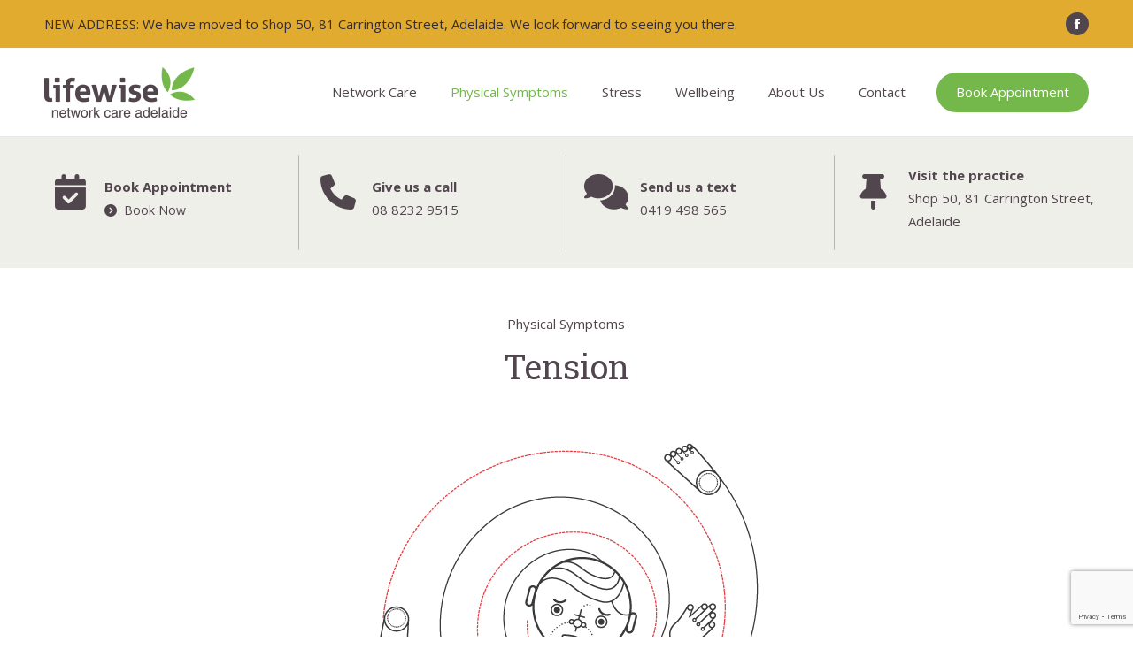

--- FILE ---
content_type: text/html; charset=UTF-8
request_url: http://lifewise.net.au/physical-symptoms/tension/
body_size: 15732
content:
<!DOCTYPE html>
<!--[if !(IE 6) | !(IE 7) | !(IE 8)  ]><!-->
<html lang="en-US" class="no-js">
<!--<![endif]-->
<head>
	<meta charset="UTF-8" />
				<meta name="viewport" content="width=device-width, initial-scale=1, maximum-scale=1, user-scalable=0"/>
			<meta name="theme-color" content="#74b74a"/>	<link rel="profile" href="https://gmpg.org/xfn/11" />
	<meta name='robots' content='index, follow, max-image-preview:large, max-snippet:-1, max-video-preview:-1' />

	<!-- This site is optimized with the Yoast SEO plugin v24.8.1 - https://yoast.com/wordpress/plugins/seo/ -->
	<title>Tension - Lifewise</title>
	<meta name="description" content="Lifewise Network Care, gentle chiropractic to treat pain, tension, stress and anxiety, happy clients report, increased energy, reduce stress and great wellbeing." />
	<link rel="canonical" href="http://lifewise.net.au/physical-symptoms/tension/" />
	<meta property="og:locale" content="en_US" />
	<meta property="og:type" content="article" />
	<meta property="og:title" content="Tension - Lifewise" />
	<meta property="og:description" content="Lifewise Network Care, gentle chiropractic to treat pain, tension, stress and anxiety, happy clients report, increased energy, reduce stress and great wellbeing." />
	<meta property="og:url" content="http://lifewise.net.au/physical-symptoms/tension/" />
	<meta property="og:site_name" content="Lifewise" />
	<meta property="article:modified_time" content="2023-03-10T03:00:27+00:00" />
	<meta name="twitter:label1" content="Est. reading time" />
	<meta name="twitter:data1" content="3 minutes" />
	<script type="application/ld+json" class="yoast-schema-graph">{"@context":"https://schema.org","@graph":[{"@type":"WebPage","@id":"http://lifewise.net.au/physical-symptoms/tension/","url":"http://lifewise.net.au/physical-symptoms/tension/","name":"Tension - Lifewise","isPartOf":{"@id":"http://lifewise.net.au/#website"},"datePublished":"2013-03-11T05:31:01+00:00","dateModified":"2023-03-10T03:00:27+00:00","description":"Lifewise Network Care, gentle chiropractic to treat pain, tension, stress and anxiety, happy clients report, increased energy, reduce stress and great wellbeing.","breadcrumb":{"@id":"http://lifewise.net.au/physical-symptoms/tension/#breadcrumb"},"inLanguage":"en-US","potentialAction":[{"@type":"ReadAction","target":["http://lifewise.net.au/physical-symptoms/tension/"]}]},{"@type":"BreadcrumbList","@id":"http://lifewise.net.au/physical-symptoms/tension/#breadcrumb","itemListElement":[{"@type":"ListItem","position":1,"name":"Home","item":"http://lifewise.net.au/"},{"@type":"ListItem","position":2,"name":"Physical Symptoms","item":"http://lifewise.net.au/physical-symptoms/"},{"@type":"ListItem","position":3,"name":"Tension"}]},{"@type":"WebSite","@id":"http://lifewise.net.au/#website","url":"http://lifewise.net.au/","name":"Lifewise","description":"Network Care Adelaide","potentialAction":[{"@type":"SearchAction","target":{"@type":"EntryPoint","urlTemplate":"http://lifewise.net.au/?s={search_term_string}"},"query-input":{"@type":"PropertyValueSpecification","valueRequired":true,"valueName":"search_term_string"}}],"inLanguage":"en-US"}]}</script>
	<!-- / Yoast SEO plugin. -->


<link rel='dns-prefetch' href='//cdnjs.cloudflare.com' />
<link rel='dns-prefetch' href='//maxcdn.bootstrapcdn.com' />
<link rel='dns-prefetch' href='//fonts.googleapis.com' />
<link rel="alternate" type="application/rss+xml" title="Lifewise &raquo; Feed" href="http://lifewise.net.au/feed/" />
<link rel="alternate" type="application/rss+xml" title="Lifewise &raquo; Comments Feed" href="http://lifewise.net.au/comments/feed/" />
<link rel="alternate" title="oEmbed (JSON)" type="application/json+oembed" href="http://lifewise.net.au/wp-json/oembed/1.0/embed?url=http%3A%2F%2Flifewise.net.au%2Fphysical-symptoms%2Ftension%2F" />
<link rel="alternate" title="oEmbed (XML)" type="text/xml+oembed" href="http://lifewise.net.au/wp-json/oembed/1.0/embed?url=http%3A%2F%2Flifewise.net.au%2Fphysical-symptoms%2Ftension%2F&#038;format=xml" />
<style id='wp-img-auto-sizes-contain-inline-css'>
img:is([sizes=auto i],[sizes^="auto," i]){contain-intrinsic-size:3000px 1500px}
/*# sourceURL=wp-img-auto-sizes-contain-inline-css */
</style>
<link rel='stylesheet' id='formidable-css' href='http://lifewise.net.au/wp-content/plugins/formidable/css/formidableforms.css?ver=12112356' media='all' />
<link rel='stylesheet' id='layerslider-css' href='http://lifewise.net.au/wp-content/plugins/LayerSlider/static/layerslider/css/layerslider.css?ver=6.10.2' media='all' />
<style id='wp-emoji-styles-inline-css'>

	img.wp-smiley, img.emoji {
		display: inline !important;
		border: none !important;
		box-shadow: none !important;
		height: 1em !important;
		width: 1em !important;
		margin: 0 0.07em !important;
		vertical-align: -0.1em !important;
		background: none !important;
		padding: 0 !important;
	}
/*# sourceURL=wp-emoji-styles-inline-css */
</style>
<link rel='stylesheet' id='go-pricing-styles-css' href='http://lifewise.net.au/wp-content/plugins/go_pricing/assets/css/go_pricing_styles.css?ver=3.4' media='all' />
<link rel='stylesheet' id='cff-css' href='http://lifewise.net.au/wp-content/plugins/custom-facebook-feed/assets/css/cff-style.min.css?ver=4.3.4' media='all' />
<link rel='stylesheet' id='sb-font-awesome-css' href='https://maxcdn.bootstrapcdn.com/font-awesome/4.7.0/css/font-awesome.min.css?ver=6.9' media='all' />
<link rel='stylesheet' id='the7-font-css' href='http://lifewise.net.au/wp-content/themes/dt-the7/fonts/icomoon-the7-font/icomoon-the7-font.min.css?ver=14.0.1' media='all' />
<link rel='stylesheet' id='the7-awesome-fonts-css' href='http://lifewise.net.au/wp-content/themes/dt-the7/fonts/FontAwesome/css/all.min.css?ver=14.0.1' media='all' />
<link rel='stylesheet' id='the7-awesome-fonts-back-css' href='http://lifewise.net.au/wp-content/themes/dt-the7/fonts/FontAwesome/back-compat.min.css?ver=14.0.1' media='all' />
<link rel='stylesheet' id='the7-Defaults-css' href='http://lifewise.net.au/wp-content/uploads/smile_fonts/Defaults/Defaults.css?ver=6.9' media='all' />
<link rel='stylesheet' id='the7-icomoon-css' href='http://lifewise.net.au/wp-content/uploads/smile_fonts/icomoon/icomoon.css?ver=6.9' media='all' />
<link rel='stylesheet' id='js_composer_front-css' href='//lifewise.net.au/wp-content/uploads/js_composer/js_composer_front_custom.css?ver=8.7.2' media='all' />
<link rel='stylesheet' id='dt-web-fonts-css' href='https://fonts.googleapis.com/css?family=Open+Sans:400,600,700%7CRoboto:400,600,700%7CRoboto+Slab:400,600,700' media='all' />
<link rel='stylesheet' id='dt-main-css' href='http://lifewise.net.au/wp-content/themes/dt-the7/css/main.min.css?ver=14.0.1' media='all' />
<link rel='stylesheet' id='the7-custom-scrollbar-css' href='http://lifewise.net.au/wp-content/themes/dt-the7/lib/custom-scrollbar/custom-scrollbar.min.css?ver=14.0.1' media='all' />
<link rel='stylesheet' id='the7-wpbakery-css' href='http://lifewise.net.au/wp-content/themes/dt-the7/css/wpbakery.min.css?ver=14.0.1' media='all' />
<link rel='stylesheet' id='the7-core-css' href='http://lifewise.net.au/wp-content/plugins/dt-the7-core/assets/css/post-type.min.css?ver=2.7.12' media='all' />
<link rel='stylesheet' id='the7-css-vars-css' href='http://lifewise.net.au/wp-content/uploads/the7-css/css-vars.css?ver=9f76b169c20e' media='all' />
<link rel='stylesheet' id='dt-custom-css' href='http://lifewise.net.au/wp-content/uploads/the7-css/custom.css?ver=9f76b169c20e' media='all' />
<link rel='stylesheet' id='dt-media-css' href='http://lifewise.net.au/wp-content/uploads/the7-css/media.css?ver=9f76b169c20e' media='all' />
<link rel='stylesheet' id='the7-mega-menu-css' href='http://lifewise.net.au/wp-content/uploads/the7-css/mega-menu.css?ver=9f76b169c20e' media='all' />
<link rel='stylesheet' id='the7-elements-albums-portfolio-css' href='http://lifewise.net.au/wp-content/uploads/the7-css/the7-elements-albums-portfolio.css?ver=9f76b169c20e' media='all' />
<link rel='stylesheet' id='the7-elements-css' href='http://lifewise.net.au/wp-content/uploads/the7-css/post-type-dynamic.css?ver=9f76b169c20e' media='all' />
<link rel='stylesheet' id='style-css' href='http://lifewise.net.au/wp-content/themes/dt-the7/style.css?ver=14.0.1' media='all' />
<link rel='stylesheet' id='ultimate-vc-addons-google-fonts-css' href='https://fonts.googleapis.com/css?family=Roboto+Slab' media='all' />
<link rel='stylesheet' id='ultimate-vc-addons-style-css' href='http://lifewise.net.au/wp-content/plugins/Ultimate_VC_Addons/assets/min-css/style.min.css?ver=3.21.2' media='all' />
<link rel='stylesheet' id='ultimate-vc-addons-animate-css' href='http://lifewise.net.au/wp-content/plugins/Ultimate_VC_Addons/assets/min-css/animate.min.css?ver=3.21.2' media='all' />
<link rel='stylesheet' id='ultimate-vc-addons-info-box-style-css' href='http://lifewise.net.au/wp-content/plugins/Ultimate_VC_Addons/assets/min-css/info-box.min.css?ver=3.21.2' media='all' />
<script src="http://lifewise.net.au/wp-includes/js/jquery/jquery.min.js?ver=3.7.1" id="jquery-core-js"></script>
<script src="http://lifewise.net.au/wp-includes/js/jquery/jquery-migrate.min.js?ver=3.4.1" id="jquery-migrate-js"></script>
<script id="layerslider-greensock-js-extra">
var LS_Meta = {"v":"6.10.2"};
//# sourceURL=layerslider-greensock-js-extra
</script>
<script src="http://lifewise.net.au/wp-content/plugins/LayerSlider/static/layerslider/js/greensock.js?ver=1.19.0" id="layerslider-greensock-js"></script>
<script src="http://lifewise.net.au/wp-content/plugins/LayerSlider/static/layerslider/js/layerslider.kreaturamedia.jquery.js?ver=6.10.2" id="layerslider-js"></script>
<script src="http://lifewise.net.au/wp-content/plugins/LayerSlider/static/layerslider/js/layerslider.transitions.js?ver=6.10.2" id="layerslider-transitions-js"></script>
<script id="gw-tweenmax-js-before">
var oldGS=window.GreenSockGlobals,oldGSQueue=window._gsQueue,oldGSDefine=window._gsDefine;window._gsDefine=null;delete(window._gsDefine);var gwGS=window.GreenSockGlobals={};
//# sourceURL=gw-tweenmax-js-before
</script>
<script src="https://cdnjs.cloudflare.com/ajax/libs/gsap/1.11.2/TweenMax.min.js" id="gw-tweenmax-js"></script>
<script id="gw-tweenmax-js-after">
try{window.GreenSockGlobals=null;window._gsQueue=null;window._gsDefine=null;delete(window.GreenSockGlobals);delete(window._gsQueue);delete(window._gsDefine);window.GreenSockGlobals=oldGS;window._gsQueue=oldGSQueue;window._gsDefine=oldGSDefine;}catch(e){}
//# sourceURL=gw-tweenmax-js-after
</script>
<script id="dt-above-fold-js-extra">
var dtLocal = {"themeUrl":"http://lifewise.net.au/wp-content/themes/dt-the7","passText":"To view this protected post, enter the password below:","moreButtonText":{"loading":"Loading...","loadMore":"Load more"},"postID":"17","ajaxurl":"http://lifewise.net.au/wp-admin/admin-ajax.php","REST":{"baseUrl":"http://lifewise.net.au/wp-json/the7/v1","endpoints":{"sendMail":"/send-mail"}},"contactMessages":{"required":"One or more fields have an error. Please check and try again.","terms":"Please accept the privacy policy.","fillTheCaptchaError":"Please, fill the captcha."},"captchaSiteKey":"","ajaxNonce":"668779e2c1","pageData":{"type":"page","template":"page","layout":null},"themeSettings":{"smoothScroll":"off","lazyLoading":false,"desktopHeader":{"height":100},"ToggleCaptionEnabled":"disabled","ToggleCaption":"Navigation","floatingHeader":{"showAfter":94,"showMenu":false,"height":60,"logo":{"showLogo":true,"html":"","url":"http://lifewise.net.au/"}},"topLine":{"floatingTopLine":{"logo":{"showLogo":false,"html":""}}},"mobileHeader":{"firstSwitchPoint":990,"secondSwitchPoint":778,"firstSwitchPointHeight":90,"secondSwitchPointHeight":60,"mobileToggleCaptionEnabled":"disabled","mobileToggleCaption":"Menu"},"stickyMobileHeaderFirstSwitch":{"logo":{"html":"\u003Cimg class=\" preload-me\" src=\"http://lifewise.net.au/wp-content/uploads/2017/09/Lifewise-logo-website-170.png\" srcset=\"http://lifewise.net.au/wp-content/uploads/2017/09/Lifewise-logo-website-170.png 170w, http://lifewise.net.au/wp-content/uploads/2017/09/lifewise-logo-HR.png 240w\" width=\"170\" height=\"57\"   sizes=\"170px\" alt=\"Lifewise\" /\u003E"}},"stickyMobileHeaderSecondSwitch":{"logo":{"html":"\u003Cimg class=\" preload-me\" src=\"http://lifewise.net.au/wp-content/uploads/2017/09/lifewise-logo-mobile.png\" srcset=\"http://lifewise.net.au/wp-content/uploads/2017/09/lifewise-logo-mobile.png 120w, http://lifewise.net.au/wp-content/uploads/2017/09/lifewise-logo-mobile-hr.png 240w\" width=\"120\" height=\"40\"   sizes=\"120px\" alt=\"Lifewise\" /\u003E"}},"sidebar":{"switchPoint":990},"boxedWidth":"1340px"},"VCMobileScreenWidth":"768"};
var dtShare = {"shareButtonText":{"facebook":"Share on Facebook","twitter":"Share on X","pinterest":"Pin it","linkedin":"Share on Linkedin","whatsapp":"Share on Whatsapp"},"overlayOpacity":"85"};
//# sourceURL=dt-above-fold-js-extra
</script>
<script src="http://lifewise.net.au/wp-content/themes/dt-the7/js/above-the-fold.min.js?ver=14.0.1" id="dt-above-fold-js"></script>
<script src="http://lifewise.net.au/wp-content/plugins/Ultimate_VC_Addons/assets/min-js/ultimate-params.min.js?ver=3.21.2" id="ultimate-vc-addons-params-js"></script>
<script src="http://lifewise.net.au/wp-content/plugins/Ultimate_VC_Addons/assets/min-js/jquery-appear.min.js?ver=3.21.2" id="ultimate-vc-addons-appear-js"></script>
<script src="http://lifewise.net.au/wp-content/plugins/Ultimate_VC_Addons/assets/min-js/custom.min.js?ver=3.21.2" id="ultimate-vc-addons-custom-js"></script>
<script></script><meta name="generator" content="Powered by LayerSlider 6.10.2 - Multi-Purpose, Responsive, Parallax, Mobile-Friendly Slider Plugin for WordPress." />
<!-- LayerSlider updates and docs at: https://layerslider.kreaturamedia.com -->
<link rel="https://api.w.org/" href="http://lifewise.net.au/wp-json/" /><link rel="alternate" title="JSON" type="application/json" href="http://lifewise.net.au/wp-json/wp/v2/pages/17" /><link rel="EditURI" type="application/rsd+xml" title="RSD" href="http://lifewise.net.au/xmlrpc.php?rsd" />
<meta name="generator" content="WordPress 6.9" />
<link rel='shortlink' href='http://lifewise.net.au/?p=17' />
<meta name="generator" content="Powered by WPBakery Page Builder - drag and drop page builder for WordPress."/>
<link rel="icon" href="http://lifewise.net.au/wp-content/uploads/2017/09/lifewise-leaf-favicon.gif" type="image/gif" sizes="16x16"/><link rel="icon" href="http://lifewise.net.au/wp-content/uploads/2017/09/lifewise-leaf-favicon-32.gif" type="image/gif" sizes="32x32"/><link rel="apple-touch-icon" href="http://lifewise.net.au/wp-content/uploads/2017/09/lifewise-leaf-icon-60.gif"><link rel="apple-touch-icon" sizes="76x76" href="http://lifewise.net.au/wp-content/uploads/2017/09/lifewise-leaf-favicon-76.gif"><link rel="apple-touch-icon" sizes="120x120" href="http://lifewise.net.au/wp-content/uploads/2017/09/lifewise-leaf-icon-120.gif"><link rel="apple-touch-icon" sizes="152x152" href="http://lifewise.net.au/wp-content/uploads/2017/09/lifewise-leaf-icon-152.gif"><style type="text/css" data-type="vc_shortcodes-default-css">.vc_do_icon{margin-bottom:35px;}</style><style type="text/css" data-type="vc_shortcodes-custom-css">.vc_custom_1504420745934{margin-top: -70px !important;padding-top: 20px !important;padding-bottom: 20px !important;}.vc_custom_1504420810320{padding-top: 40px !important;padding-bottom: 60px !important;}.vc_custom_1504421093912{padding-top: 60px !important;padding-bottom: 60px !important;}.vc_custom_1504419500227{padding-top: 2px !important;}.vc_custom_1504420613328{margin-bottom: -70px !important;padding-bottom: 2px !important;}.vc_custom_1504253842259{border-right-width: 1px !important;background-color: #efefea !important;border-right-color: #b5b7b3 !important;border-right-style: solid !important;border-radius: 1px !important;}.vc_custom_1504253863018{border-right-width: 1px !important;background-color: #efefea !important;border-right-color: #b5b7b3 !important;border-right-style: solid !important;border-radius: 1px !important;}.vc_custom_1504253876635{border-right-width: 1px !important;background-color: #efefea !important;border-right-color: #b5b7b3 !important;border-right-style: solid !important;border-radius: 1px !important;}.vc_custom_1504254092835{background-color: #efefea !important;}.vc_custom_1504317317093{padding-left: 10px !important;}.vc_custom_1504316857277{padding-left: 10px !important;}.vc_custom_1504317130806{padding-left: 10px !important;}.vc_custom_1504317155227{padding-left: 10px !important;}.vc_custom_1504332718548{padding-right: 40px !important;padding-left: 40px !important;}.vc_custom_1504331342400{padding-bottom: 5px !important;}.vc_custom_1504420901359{padding-bottom: 5px !important;}.vc_custom_1504250400946{background-color: #f9f9f4 !important;}.vc_custom_1504250408154{background-color: #f9f9f4 !important;}.vc_custom_1504250416117{background-color: #f9f9f4 !important;}.vc_custom_1504250423938{background-color: #f9f9f4 !important;}</style><noscript><style> .wpb_animate_when_almost_visible { opacity: 1; }</style></noscript><link rel='stylesheet' id='vc_animate-css-css' href='http://lifewise.net.au/wp-content/plugins/js_composer/assets/lib/vendor/dist/animate.css/animate.min.css?ver=8.7.2' media='all' />
<link rel='stylesheet' id='ultimate-vc-addons-background-style-css' href='http://lifewise.net.au/wp-content/plugins/Ultimate_VC_Addons/assets/min-css/background-style.min.css?ver=3.21.2' media='all' />
</head>
<body id="the7-body" class="wp-singular page-template-default page page-id-17 page-child parent-pageid-7 wp-embed-responsive wp-theme-dt-the7 the7-core-ver-2.7.12 title-off dt-responsive-on right-mobile-menu-close-icon ouside-menu-close-icon mobile-hamburger-close-bg-enable mobile-hamburger-close-bg-hover-enable  fade-medium-mobile-menu-close-icon fade-medium-menu-close-icon srcset-enabled btn-flat custom-btn-color custom-btn-hover-color top-header first-switch-logo-left first-switch-menu-right second-switch-logo-left second-switch-menu-right right-mobile-menu layzr-loading-on popup-message-style the7-ver-14.0.1 dt-fa-compatibility wpb-js-composer js-comp-ver-8.7.2 vc_responsive">
<!-- The7 14.0.1 -->

<div id="page" >
	<a class="skip-link screen-reader-text" href="#content">Skip to content</a>

<div class="masthead inline-header right widgets line-decoration shadow-mobile-header-decoration small-mobile-menu-icon mobile-menu-icon-bg-on mobile-menu-icon-hover-bg-on dt-parent-menu-clickable show-sub-menu-on-hover show-mobile-logo" >

	<div class="top-bar top-bar-line-hide">
	<div class="top-bar-bg" ></div>
	<div class="left-widgets mini-widgets"><div class="text-area show-on-desktop in-top-bar-left in-top-bar"><p>NEW ADDRESS: We have moved to Shop 50, 81 Carrington Street, Adelaide. We look forward to seeing you there.</p>
</div></div><div class="right-widgets mini-widgets"><div class="soc-ico show-on-desktop in-top-bar-right in-menu-second-switch custom-bg disabled-border border-off hover-custom-bg hover-disabled-border  hover-border-off"><a title="Facebook page opens in new window" href="https://www.facebook.com/Lifewise-Network-Care-463060020556137/" target="_blank" class="facebook"><span class="soc-font-icon"></span><span class="screen-reader-text">Facebook page opens in new window</span></a></div></div></div>

	<header class="header-bar" role="banner">

		<div class="branding">
	<div id="site-title" class="assistive-text">Lifewise</div>
	<div id="site-description" class="assistive-text">Network Care Adelaide</div>
	<a class="" href="http://lifewise.net.au/"><img class=" preload-me" src="http://lifewise.net.au/wp-content/uploads/2017/09/Lifewise-logo-website-170.png" srcset="http://lifewise.net.au/wp-content/uploads/2017/09/Lifewise-logo-website-170.png 170w, http://lifewise.net.au/wp-content/uploads/2017/09/lifewise-logo-HR.png 240w" width="170" height="57"   sizes="170px" alt="Lifewise" /><img class="mobile-logo preload-me" src="http://lifewise.net.au/wp-content/uploads/2017/09/lifewise-logo-mobile.png" srcset="http://lifewise.net.au/wp-content/uploads/2017/09/lifewise-logo-mobile.png 120w, http://lifewise.net.au/wp-content/uploads/2017/09/lifewise-logo-mobile-hr.png 240w" width="120" height="40"   sizes="120px" alt="Lifewise" /></a></div>

		<ul id="primary-menu" class="main-nav outside-item-custom-margin"><li class="menu-item menu-item-type-post_type menu-item-object-page menu-item-574 first depth-0"><a href='http://lifewise.net.au/network-care-adelaide/' data-level='1'><span class="menu-item-text"><span class="menu-text">Network Care</span></span></a></li> <li class="menu-item menu-item-type-post_type menu-item-object-page current-page-ancestor current-menu-ancestor current-menu-parent current-page-parent current_page_parent current_page_ancestor menu-item-has-children menu-item-570 act has-children depth-0"><a href='http://lifewise.net.au/physical-symptoms/' data-level='1' aria-haspopup='true' aria-expanded='false'><span class="menu-item-text"><span class="menu-text">Physical Symptoms</span></span></a><ul class="sub-nav level-arrows-on" role="group"><li class="menu-item menu-item-type-post_type menu-item-object-page menu-item-35 first depth-1"><a href='http://lifewise.net.au/physical-symptoms/neck-pain/' data-level='2'><span class="menu-item-text"><span class="menu-text">Neck Pain</span></span></a></li> <li class="menu-item menu-item-type-post_type menu-item-object-page menu-item-36 depth-1"><a href='http://lifewise.net.au/physical-symptoms/back-pain/' data-level='2'><span class="menu-item-text"><span class="menu-text">Back Pain</span></span></a></li> <li class="menu-item menu-item-type-post_type menu-item-object-page menu-item-119 depth-1"><a href='http://lifewise.net.au/physical-symptoms/sciatica/' data-level='2'><span class="menu-item-text"><span class="menu-text">Sciatica</span></span></a></li> <li class="menu-item menu-item-type-post_type menu-item-object-page menu-item-37 depth-1"><a href='http://lifewise.net.au/physical-symptoms/headaches-migraines/' data-level='2'><span class="menu-item-text"><span class="menu-text">Headaches &#038; Migraines</span></span></a></li> <li class="menu-item menu-item-type-post_type menu-item-object-page current-menu-item page_item page-item-17 current_page_item menu-item-38 act depth-1"><a href='http://lifewise.net.au/physical-symptoms/tension/' data-level='2'><span class="menu-item-text"><span class="menu-text">Tension</span></span></a></li> <li class="menu-item menu-item-type-post_type menu-item-object-page menu-item-39 depth-1"><a href='http://lifewise.net.au/physical-symptoms/poor-posture/' data-level='2'><span class="menu-item-text"><span class="menu-text">Poor Posture</span></span></a></li> <li class="menu-item menu-item-type-post_type menu-item-object-page menu-item-40 depth-1"><a href='http://lifewise.net.au/physical-symptoms/low-energy/' data-level='2'><span class="menu-item-text"><span class="menu-text">Low Energy</span></span></a></li> </ul></li> <li class="menu-item menu-item-type-post_type menu-item-object-page menu-item-41 depth-0"><a href='http://lifewise.net.au/stress/' data-level='1'><span class="menu-item-text"><span class="menu-text">Stress</span></span></a></li> <li class="menu-item menu-item-type-post_type menu-item-object-page menu-item-29 depth-0"><a href='http://lifewise.net.au/wellbeing/' data-level='1'><span class="menu-item-text"><span class="menu-text">Wellbeing</span></span></a></li> <li class="menu-item menu-item-type-post_type menu-item-object-page menu-item-572 depth-0"><a href='http://lifewise.net.au/about-us/' data-level='1'><span class="menu-item-text"><span class="menu-text">About Us</span></span></a></li> <li class="menu-item menu-item-type-post_type menu-item-object-page menu-item-47 last depth-0"><a href='http://lifewise.net.au/contact-us/' data-level='1'><span class="menu-item-text"><span class="menu-text">Contact</span></span></a></li> </ul>
		<div class="mini-widgets"><div class="text-area show-on-desktop in-menu-first-switch in-menu-second-switch"><p><a href="http://lifewise.net.au/contact-us/" class="default-btn-shortcode dt-btn dt-btn-l fadeIn animate-element animation-builder btn-inline-left  animation-triggered start-animation" id="default-btn-1"><span>Book Appointment</span></a></p>
</div></div>
	</header>

</div>
<div role="navigation" aria-label="Main Menu" class="dt-mobile-header mobile-menu-show-divider">
	<div class="dt-close-mobile-menu-icon" aria-label="Close" role="button" tabindex="0"><div class="close-line-wrap"><span class="close-line"></span><span class="close-line"></span><span class="close-line"></span></div></div>	<ul id="mobile-menu" class="mobile-main-nav">
		<li class="menu-item menu-item-type-post_type menu-item-object-page menu-item-574 first depth-0"><a href='http://lifewise.net.au/network-care-adelaide/' data-level='1'><span class="menu-item-text"><span class="menu-text">Network Care</span></span></a></li> <li class="menu-item menu-item-type-post_type menu-item-object-page current-page-ancestor current-menu-ancestor current-menu-parent current-page-parent current_page_parent current_page_ancestor menu-item-has-children menu-item-570 act has-children depth-0"><a href='http://lifewise.net.au/physical-symptoms/' data-level='1' aria-haspopup='true' aria-expanded='false'><span class="menu-item-text"><span class="menu-text">Physical Symptoms</span></span></a><ul class="sub-nav level-arrows-on" role="group"><li class="menu-item menu-item-type-post_type menu-item-object-page menu-item-35 first depth-1"><a href='http://lifewise.net.au/physical-symptoms/neck-pain/' data-level='2'><span class="menu-item-text"><span class="menu-text">Neck Pain</span></span></a></li> <li class="menu-item menu-item-type-post_type menu-item-object-page menu-item-36 depth-1"><a href='http://lifewise.net.au/physical-symptoms/back-pain/' data-level='2'><span class="menu-item-text"><span class="menu-text">Back Pain</span></span></a></li> <li class="menu-item menu-item-type-post_type menu-item-object-page menu-item-119 depth-1"><a href='http://lifewise.net.au/physical-symptoms/sciatica/' data-level='2'><span class="menu-item-text"><span class="menu-text">Sciatica</span></span></a></li> <li class="menu-item menu-item-type-post_type menu-item-object-page menu-item-37 depth-1"><a href='http://lifewise.net.au/physical-symptoms/headaches-migraines/' data-level='2'><span class="menu-item-text"><span class="menu-text">Headaches &#038; Migraines</span></span></a></li> <li class="menu-item menu-item-type-post_type menu-item-object-page current-menu-item page_item page-item-17 current_page_item menu-item-38 act depth-1"><a href='http://lifewise.net.au/physical-symptoms/tension/' data-level='2'><span class="menu-item-text"><span class="menu-text">Tension</span></span></a></li> <li class="menu-item menu-item-type-post_type menu-item-object-page menu-item-39 depth-1"><a href='http://lifewise.net.au/physical-symptoms/poor-posture/' data-level='2'><span class="menu-item-text"><span class="menu-text">Poor Posture</span></span></a></li> <li class="menu-item menu-item-type-post_type menu-item-object-page menu-item-40 depth-1"><a href='http://lifewise.net.au/physical-symptoms/low-energy/' data-level='2'><span class="menu-item-text"><span class="menu-text">Low Energy</span></span></a></li> </ul></li> <li class="menu-item menu-item-type-post_type menu-item-object-page menu-item-41 depth-0"><a href='http://lifewise.net.au/stress/' data-level='1'><span class="menu-item-text"><span class="menu-text">Stress</span></span></a></li> <li class="menu-item menu-item-type-post_type menu-item-object-page menu-item-29 depth-0"><a href='http://lifewise.net.au/wellbeing/' data-level='1'><span class="menu-item-text"><span class="menu-text">Wellbeing</span></span></a></li> <li class="menu-item menu-item-type-post_type menu-item-object-page menu-item-572 depth-0"><a href='http://lifewise.net.au/about-us/' data-level='1'><span class="menu-item-text"><span class="menu-text">About Us</span></span></a></li> <li class="menu-item menu-item-type-post_type menu-item-object-page menu-item-47 last depth-0"><a href='http://lifewise.net.au/contact-us/' data-level='1'><span class="menu-item-text"><span class="menu-text">Contact</span></span></a></li> 	</ul>
	<div class='mobile-mini-widgets-in-menu'></div>
</div>



<div id="main" class="sidebar-none sidebar-divider-vertical">

	
	<div class="main-gradient"></div>
	<div class="wf-wrap">
	<div class="wf-container-main">

	


	<div id="content" class="content" role="main">

		<div class="wpb-content-wrapper"><div data-vc-full-width="true" data-vc-full-width-temp="true" data-vc-full-width-init="false" class="vc_row wpb_row vc_row-fluid vc_custom_1504420745934 vc_row-o-equal-height vc_row-o-content-middle vc_row-flex"><div class="wpb_column vc_column_container vc_col-sm-3 vc_col-has-fill"><div class="vc_column-inner vc_custom_1504253842259"><div class="wpb_wrapper"><div class="vc_row wpb_row vc_inner vc_row-fluid vc_row-o-equal-height vc_row-o-content-middle vc_row-flex"><div class="wpb_column vc_column_container vc_col-sm-3"><div class="vc_column-inner"><div class="wpb_wrapper"><div class="vc_icon_element vc_icon_element-outer vc_custom_1504317317093 vc_do_icon wpb_animate_when_almost_visible wpb_fadeIn fadeIn vc_icon_element-align-center"><div class="vc_icon_element-inner vc_icon_element-color-custom vc_icon_element-size-lg vc_icon_element-style- vc_icon_element-background-color-grey" ><span class="vc_icon_element-icon fa fa-calendar-check-o" style="color:#51464d !important"></span><a class="vc_icon_element-link" href="http://lifewise.net.au/contact-us/"  title="" target="_self"></a></div></div></div></div></div><div class="wpb_column vc_column_container vc_col-sm-9"><div class="vc_column-inner"><div class="wpb_wrapper">
	<div class="wpb_text_column wpb_content_element " >
		<div class="wpb_wrapper">
			<p class="p1"><b>Book Appointment<br />
</b><b><a href="/contact-us" class="btn-shortcode dt-btn-m btn-link title-btn-color accent-btn-hover-color default-btn-bg-color default-btn-bg-hover-color fadeIn animate-element animation-builder" id="dt-btn-1"><i class="fa fa-chevron-circle-right"></i><span>Book Now</span></a></b></p>

		</div>
	</div>
<div class="vc_empty_space"   style="height: 10px"><span class="vc_empty_space_inner"></span></div></div></div></div></div></div></div></div><div class="wpb_column vc_column_container vc_col-sm-3 vc_col-has-fill"><div class="vc_column-inner vc_custom_1504253863018"><div class="wpb_wrapper"><div class="vc_row wpb_row vc_inner vc_row-fluid vc_row-o-equal-height vc_row-o-content-middle vc_row-flex"><div class="wpb_column vc_column_container vc_col-sm-3"><div class="vc_column-inner"><div class="wpb_wrapper"><div class="vc_icon_element vc_icon_element-outer vc_custom_1504316857277 vc_do_icon wpb_animate_when_almost_visible wpb_fadeIn fadeIn vc_icon_element-align-center"><div class="vc_icon_element-inner vc_icon_element-color-custom vc_icon_element-size-lg vc_icon_element-style- vc_icon_element-background-color-grey" ><span class="vc_icon_element-icon fa fa-phone" style="color:#51464d !important"></span></div></div></div></div></div><div class="wpb_column vc_column_container vc_col-sm-9"><div class="vc_column-inner"><div class="wpb_wrapper">
	<div class="wpb_text_column wpb_content_element " >
		<div class="wpb_wrapper">
			<p><strong>Give us a call<br />
</strong>08 8232 9515<strong><br />
</strong></p>

		</div>
	</div>
<div class="vc_empty_space"   style="height: 10px"><span class="vc_empty_space_inner"></span></div></div></div></div></div></div></div></div><div class="wpb_column vc_column_container vc_col-sm-3 vc_col-has-fill"><div class="vc_column-inner vc_custom_1504253876635"><div class="wpb_wrapper"><div class="vc_row wpb_row vc_inner vc_row-fluid vc_row-o-equal-height vc_row-o-content-middle vc_row-flex"><div class="wpb_column vc_column_container vc_col-sm-3"><div class="vc_column-inner"><div class="wpb_wrapper"><div class="vc_icon_element vc_icon_element-outer vc_custom_1504317130806 vc_do_icon wpb_animate_when_almost_visible wpb_fadeIn fadeIn vc_icon_element-align-center"><div class="vc_icon_element-inner vc_icon_element-color-custom vc_icon_element-size-lg vc_icon_element-style- vc_icon_element-background-color-grey" ><span class="vc_icon_element-icon fa fa-comments-o" style="color:#51464d !important"></span></div></div></div></div></div><div class="wpb_column vc_column_container vc_col-sm-9"><div class="vc_column-inner"><div class="wpb_wrapper">
	<div class="wpb_text_column wpb_content_element " >
		<div class="wpb_wrapper">
			<p class="p1"><b>Send us a text<br />
</b>0419 498 565<b><br />
</b></p>

		</div>
	</div>
<div class="vc_empty_space"   style="height: 10px"><span class="vc_empty_space_inner"></span></div></div></div></div></div></div></div></div><div class="wpb_column vc_column_container vc_col-sm-3 vc_col-has-fill"><div class="vc_column-inner vc_custom_1504254092835"><div class="wpb_wrapper"><div class="vc_row wpb_row vc_inner vc_row-fluid vc_row-o-equal-height vc_row-o-content-middle vc_row-flex"><div class="wpb_column vc_column_container vc_col-sm-3"><div class="vc_column-inner"><div class="wpb_wrapper"><div class="vc_icon_element vc_icon_element-outer vc_custom_1504317155227 vc_do_icon wpb_animate_when_almost_visible wpb_fadeIn fadeIn vc_icon_element-align-center"><div class="vc_icon_element-inner vc_icon_element-color-custom vc_icon_element-size-lg vc_icon_element-style- vc_icon_element-background-color-grey" ><span class="vc_icon_element-icon fa fa-thumb-tack" style="color:#51464d !important"></span></div></div></div></div></div><div class="wpb_column vc_column_container vc_col-sm-9"><div class="vc_column-inner"><div class="wpb_wrapper">
	<div class="wpb_text_column wpb_content_element " >
		<div class="wpb_wrapper">
			<p class="p1"><b>Visit the practice<br />
</b>Shop 50, 81 Carrington Street, Adelaide</p>

		</div>
	</div>
<div class="vc_empty_space"   style="height: 10px"><span class="vc_empty_space_inner"></span></div></div></div></div></div></div></div></div></div><div class="vc_row-full-width vc_clearfix"></div><!-- Row Backgrounds --><div class="upb_color" data-bg-override="0" data-bg-color="#efefea" data-fadeout="" data-fadeout-percentage="30" data-parallax-content="" data-parallax-content-sense="30" data-row-effect-mobile-disable="true" data-img-parallax-mobile-disable="true" data-rtl="false"  data-custom-vc-row=""  data-vc="8.7.2"  data-is_old_vc=""  data-theme-support=""   data-overlay="false" data-overlay-color="" data-overlay-pattern="" data-overlay-pattern-opacity="" data-overlay-pattern-size=""     data-hide-row=" uvc_hidden-xs  uvc_hidden-xsl " ></div><div class="vc_row wpb_row vc_row-fluid vc_custom_1504420810320"><div class="wpb_column vc_column_container vc_col-sm-2"><div class="vc_column-inner"><div class="wpb_wrapper"></div></div></div><div class="wpb_column vc_column_container vc_col-sm-8"><div class="vc_column-inner vc_custom_1504332718548"><div class="wpb_wrapper">
	<div class="wpb_text_column wpb_content_element  vc_custom_1504331342400" >
		<div class="wpb_wrapper">
			<p class="p1" style="text-align: center;">Physical Symptoms</p>

		</div>
	</div>

	<div class="wpb_text_column wpb_content_element " >
		<div class="wpb_wrapper">
			<h1 style="text-align: center;">Tension</h1>

		</div>
	</div>
<div class="vc_empty_space"   style="height: 15px"><span class="vc_empty_space_inner"></span></div>
	<div  class="wpb_single_image wpb_content_element vc_align_center">
		
		<figure class="wpb_wrapper vc_figure">
			<div class="vc_single_image-wrapper   vc_box_border_grey"><img decoding="async" class="vc_single_image-img " src="http://lifewise.net.au/wp-content/uploads/2017/09/Lifewise-Network-Care-Chiropractic-Adelaide-14.gif" width="460" height="460" alt="Lifewise-Network-Care-Chiropractic-Adelaide-14" title="Lifewise-Network-Care-Chiropractic-Adelaide-14" loading="lazy"  data-dt-location="http://lifewise.net.au/lifewise-network-care-chiropractic-adelaide-14/" /></div>
		</figure>
	</div>
<div class="vc_empty_space"   style="height: 15px"><span class="vc_empty_space_inner"></span></div>
	<div class="wpb_text_column wpb_content_element " >
		<div class="wpb_wrapper">
			<p><strong>Excess tension is a sign that your body is out of balance.</strong></p>
<p>Tension builds up in your body over time in response to stress or as a result from trauma. When your body gets stuck or locked in a stress response, this will often show up as excess tension, decreased flexibility, less energy, diminished clarity of thought, and an inability to relax and let go. Stress causes a whole body response and has whole body effects.</p>
<p>During your initial consultation at Lifewise, gentle Chiropractor, Dr Ben Whittall will let you know how your body’s stress response may be affecting your overall health and wellbeing. Using an incredibly gentle, non-manipulative technique we help your body release stored stress and create tension relief. You feel freer, more flexible, able to relax and enjoy life.</p>

		</div>
	</div>
<div class="vc_empty_space"   style="height: 30px"><span class="vc_empty_space_inner"></span></div></div></div></div><div class="wpb_column vc_column_container vc_col-sm-2"><div class="vc_column-inner"><div class="wpb_wrapper"></div></div></div></div><div data-vc-full-width="true" data-vc-full-width-temp="true" data-vc-full-width-init="false" class="vc_row wpb_row vc_row-fluid vc_custom_1504421093912"><div class="wpb_column vc_column_container vc_col-sm-12"><div class="vc_column-inner"><div class="wpb_wrapper">
	<div class="wpb_text_column wpb_content_element  vc_custom_1504420901359" >
		<div class="wpb_wrapper">
			<p class="p1" style="text-align: center;">It takes just one visit to know how we can help</p>

		</div>
	</div>

	<div class="wpb_text_column wpb_content_element " >
		<div class="wpb_wrapper">
			<h2 style="text-align: center;">Make an Appointment</h2>

		</div>
	</div>
<div class="vc_empty_space"   style="height: 30px"><span class="vc_empty_space_inner"></span></div><div class="vc_row wpb_row vc_inner vc_row-fluid"><div class="wpb_column vc_column_container vc_col-sm-2"><div class="vc_column-inner"><div class="wpb_wrapper"></div></div></div><div class="wpb_column vc_column_container vc_col-sm-8"><div class="vc_column-inner"><div class="wpb_wrapper">
	<div class="wpb_text_column wpb_content_element " >
		<div class="wpb_wrapper">
			<div class="frm_forms  with_frm_style frm_style_formidable-style" id="frm_form_2_container" >
<form enctype="multipart/form-data" method="post" class="frm-show-form " id="form_contact-form" >
<div class="frm_form_fields ">
<fieldset>
<legend class="frm_hidden">Make an Appointment</legend>

<div class="frm_fields_container">
<input type="hidden" name="frm_action" value="create" />
<input type="hidden" name="form_id" value="2" />
<input type="hidden" name="frm_hide_fields_2" id="frm_hide_fields_2" value="" />
<input type="hidden" name="form_key" value="contact-form" />
<input type="hidden" name="item_meta[0]" value="" />
<input type="hidden" id="frm_submit_entry_2" name="frm_submit_entry_2" value="ed31a7d36b" /><input type="hidden" name="_wp_http_referer" value="/physical-symptoms/tension/" /><div id="frm_field_8_container" class="frm_form_field form-field  frm_required_field frm_none_container">
	<label for="field_qh4icy2" id="field_qh4icy2_label" class="frm_primary_label">Name
		<span class="frm_required" aria-hidden="true">*</span>
	</label>
	<input type="text" id="field_qh4icy2" name="item_meta[8]" value=""  placeholder="Your Name" data-reqmsg="Name cannot be blank." aria-required="true" data-invmsg="Name is invalid" aria-invalid="false"  />
	
	
</div>
<div id="frm_field_10_container" class="frm_form_field form-field  frm_required_field frm_none_container frm_first frm_half">
	<label for="field_29yf4d2" id="field_29yf4d2_label" class="frm_primary_label">Phone
		<span class="frm_required" aria-hidden="true">*</span>
	</label>
	<input type="text" id="field_29yf4d2" name="item_meta[10]" value=""  placeholder="Your Phone" data-reqmsg="Phone cannot be blank." aria-required="true" data-invmsg="Phone is invalid" aria-invalid="false"  />
	
	
</div>
<div id="frm_field_15_container" class="frm_form_field form-field  frm_required_field frm_none_container frm_half">
    <label for="field_ctee0" class="frm_primary_label">Your Email
        <span class="frm_required">*</span>
    </label>
    <input type="email" id="field_ctee0" name="item_meta[15]" value=""  placeholder="Your Email" data-reqmsg="Your Email cannot be blank." aria-required="true" data-invmsg="Your Email is invalid" aria-invalid="false"  />
    
    
</div>
<div id="frm_field_13_container" class="frm_form_field form-field  frm_required_field frm_none_container frm_full">
	<label for="field_9jv0r12" id="field_9jv0r12_label" class="frm_primary_label">Message
		<span class="frm_required" aria-hidden="true">*</span>
	</label>
	<textarea name="item_meta[13]" id="field_9jv0r12" rows="5"  placeholder="Initial Consults for new patients are available at select times throughout the week, please advise a rough time or day that would suit you best for an appointment." data-reqmsg="Message cannot be blank." aria-required="true" data-invmsg="Message is invalid" aria-invalid="false"  ></textarea>
	
	
</div>
<div id="frm_field_14_container" class="frm_form_field form-field  frm_none_container">
	<label for="g-recaptcha-response" id="field_62n6q32_label" class="frm_primary_label">Captcha
		<span class="frm_required" aria-hidden="true"></span>
	</label>
	<div  id="field_62n6q32" class="g-recaptcha" data-sitekey="6LeP6zYcAAAAANiZuTl078RGRFJdA3PbhdtZZIm0" data-size="invisible" data-theme="light" data-callback="frmAfterRecaptcha"></div>
	
	
</div>
	<input type="hidden" name="item_key" value="" />
			<div id="frm_field_16_container">
			<label for="field_qmyu" >
				If you are human, leave this field blank.			</label>
			<input  id="field_qmyu" type="text" class="frm_form_field form-field frm_verify" name="item_meta[16]" value=""  />
		</div>
		<input name="frm_state" type="hidden" value="t5VLNrHC651frcqpskQ9pVRToj5W8oN/I2paxGbaFRQ=" /><div class="frm_submit">

<button class="frm_button_submit" type="submit"  >Submit</button>

</div></div>
</fieldset>
</div>

</form>
</div>


		</div>
	</div>
</div></div></div><div class="wpb_column vc_column_container vc_col-sm-2"><div class="vc_column-inner"><div class="wpb_wrapper"></div></div></div></div></div></div></div></div><div class="vc_row-full-width vc_clearfix"></div><!-- Row Backgrounds --><div class="upb_color" data-bg-override="0" data-bg-color="#f9f9f4" data-fadeout="" data-fadeout-percentage="30" data-parallax-content="" data-parallax-content-sense="30" data-row-effect-mobile-disable="true" data-img-parallax-mobile-disable="true" data-rtl="false"  data-custom-vc-row=""  data-vc="8.7.2"  data-is_old_vc=""  data-theme-support=""   data-overlay="false" data-overlay-color="" data-overlay-pattern="" data-overlay-pattern-opacity="" data-overlay-pattern-size=""    ></div><div data-vc-full-width="true" data-vc-full-width-temp="true" data-vc-full-width-init="false" class="vc_row wpb_row vc_row-fluid vc_custom_1504419500227 vc_column-gap-5 vc_row-o-equal-height vc_row-o-content-middle vc_row-flex"><div class="wpb_column vc_column_container vc_col-sm-3 vc_col-has-fill"><div class="vc_column-inner vc_custom_1504250400946"><div class="wpb_wrapper"><div class="aio-icon-component  vc_custom_1504418727889   style_2"><a class="aio-icon-box-link" href="http://lifewise.net.au/physical-symptoms/neck-pain/" ><div id="Info-box-wrap-4893" class="aio-icon-box top-icon" style=""  ><div class="aio-icon-top"><div class="ult-just-icon-wrapper  "><div class="align-icon" style="text-align:center;">
<div class="aio-icon-img " style="font-size:60px;display:inline-block;" data-animation="fadeIn" data-animation-delay="03">
	<img decoding="async" class="img-icon" alt="null" src="http://lifewise.net.au/wp-content/uploads/2017/09/lifewise-icon-threeleaf-60.png"/>
</div></div></div></div><div class="aio-icon-header" ><h4 class="aio-icon-title ult-responsive"  data-ultimate-target='#Info-box-wrap-4893 .aio-icon-title'  data-responsive-json-new='{"font-size":"desktop:20px;","line-height":"desktop:20px;"}'  style="font-family:&#039;Roboto Slab&#039;;font-weight:normal;font-style:normal;color:#51464d;">Neck Pain</h4></div> <!-- header --></div> <!-- aio-icon-box --></a></div> <!-- aio-icon-component --></div></div></div><div class="wpb_column vc_column_container vc_col-sm-3 vc_col-has-fill"><div class="vc_column-inner vc_custom_1504250408154"><div class="wpb_wrapper"><div class="aio-icon-component  vc_custom_1504419010022   style_2"><a class="aio-icon-box-link" href="http://lifewise.net.au/physical-symptoms/back-pain/" ><div id="Info-box-wrap-2984" class="aio-icon-box top-icon" style=""  ><div class="aio-icon-top"><div class="ult-just-icon-wrapper  "><div class="align-icon" style="text-align:center;">
<div class="aio-icon-img " style="font-size:60px;display:inline-block;" data-animation="fadeIn" data-animation-delay="03">
	<img decoding="async" class="img-icon" alt="null" src="http://lifewise.net.au/wp-content/uploads/2017/09/lifewise-icon-threeleaf-60.png"/>
</div></div></div></div><div class="aio-icon-header" ><h4 class="aio-icon-title ult-responsive"  data-ultimate-target='#Info-box-wrap-2984 .aio-icon-title'  data-responsive-json-new='{"font-size":"desktop:20px;","line-height":"desktop:20px;"}'  style="font-family:&#039;Roboto Slab&#039;;font-weight:normal;font-style:normal;color:#51464d;">Back Pain</h4></div> <!-- header --></div> <!-- aio-icon-box --></a></div> <!-- aio-icon-component --></div></div></div><div class="wpb_column vc_column_container vc_col-sm-3 vc_col-has-fill"><div class="vc_column-inner vc_custom_1504250416117"><div class="wpb_wrapper"><div class="aio-icon-component  vc_custom_1504419031156   style_2"><a class="aio-icon-box-link" href="http://lifewise.net.au/physical-symptoms/sciatica/" ><div id="Info-box-wrap-2782" class="aio-icon-box top-icon" style=""  ><div class="aio-icon-top"><div class="ult-just-icon-wrapper  "><div class="align-icon" style="text-align:center;">
<div class="aio-icon-img " style="font-size:60px;display:inline-block;" data-animation="fadeIn" data-animation-delay="03">
	<img decoding="async" class="img-icon" alt="null" src="http://lifewise.net.au/wp-content/uploads/2017/09/lifewise-icon-threeleaf-60.png"/>
</div></div></div></div><div class="aio-icon-header" ><h4 class="aio-icon-title ult-responsive"  data-ultimate-target='#Info-box-wrap-2782 .aio-icon-title'  data-responsive-json-new='{"font-size":"desktop:20px;","line-height":"desktop:20px;"}'  style="font-family:&#039;Roboto Slab&#039;;font-weight:normal;font-style:normal;color:#51464d;">Sciatica</h4></div> <!-- header --></div> <!-- aio-icon-box --></a></div> <!-- aio-icon-component --></div></div></div><div class="wpb_column vc_column_container vc_col-sm-3 vc_col-has-fill"><div class="vc_column-inner vc_custom_1504250423938"><div class="wpb_wrapper"><div class="aio-icon-component  vc_custom_1504419057359   style_2"><a class="aio-icon-box-link" href="http://lifewise.net.au/physical-symptoms/headaches-migraines/" ><div id="Info-box-wrap-6855" class="aio-icon-box top-icon" style=""  ><div class="aio-icon-top"><div class="ult-just-icon-wrapper  "><div class="align-icon" style="text-align:center;">
<div class="aio-icon-img " style="font-size:60px;display:inline-block;" data-animation="fadeIn" data-animation-delay="03">
	<img decoding="async" class="img-icon" alt="null" src="http://lifewise.net.au/wp-content/uploads/2017/09/lifewise-icon-threeleaf-60.png"/>
</div></div></div></div><div class="aio-icon-header" ><h4 class="aio-icon-title ult-responsive"  data-ultimate-target='#Info-box-wrap-6855 .aio-icon-title'  data-responsive-json-new='{"font-size":"desktop:20px;","line-height":"desktop:20px;"}'  style="font-family:&#039;Roboto Slab&#039;;font-weight:normal;font-style:normal;color:#51464d;">Headaches &amp; Migraines</h4></div> <!-- header --></div> <!-- aio-icon-box --></a></div> <!-- aio-icon-component --></div></div></div></div><div class="vc_row-full-width vc_clearfix"></div><!-- Row Backgrounds --><div class="upb_color" data-bg-override="0" data-bg-color="#e8e8e3" data-fadeout="" data-fadeout-percentage="30" data-parallax-content="" data-parallax-content-sense="30" data-row-effect-mobile-disable="true" data-img-parallax-mobile-disable="true" data-rtl="false"  data-custom-vc-row=""  data-vc="8.7.2"  data-is_old_vc=""  data-theme-support=""   data-overlay="false" data-overlay-color="" data-overlay-pattern="" data-overlay-pattern-opacity="" data-overlay-pattern-size=""    ></div><div data-vc-full-width="true" data-vc-full-width-temp="true" data-vc-full-width-init="false" class="vc_row wpb_row vc_row-fluid vc_custom_1504420613328 vc_column-gap-5 vc_row-o-equal-height vc_row-o-content-middle vc_row-flex"><div class="wpb_column vc_column_container vc_col-sm-3 vc_col-has-fill"><div class="vc_column-inner vc_custom_1504250400946"><div class="wpb_wrapper"><div class="aio-icon-component  vc_custom_1504419079432   style_2"><a class="aio-icon-box-link" href="http://lifewise.net.au/physical-symptoms/tension/" ><div id="Info-box-wrap-5709" class="aio-icon-box top-icon" style=""  ><div class="aio-icon-top"><div class="ult-just-icon-wrapper  "><div class="align-icon" style="text-align:center;">
<div class="aio-icon-img " style="font-size:60px;display:inline-block;" data-animation="fadeIn" data-animation-delay="03">
	<img decoding="async" class="img-icon" alt="null" src="http://lifewise.net.au/wp-content/uploads/2017/09/lifewise-icon-threeleaf-60.png"/>
</div></div></div></div><div class="aio-icon-header" ><h4 class="aio-icon-title ult-responsive"  data-ultimate-target='#Info-box-wrap-5709 .aio-icon-title'  data-responsive-json-new='{"font-size":"desktop:20px;","line-height":"desktop:20px;"}'  style="font-family:&#039;Roboto Slab&#039;;font-weight:normal;font-style:normal;color:#51464d;">Tension</h4></div> <!-- header --></div> <!-- aio-icon-box --></a></div> <!-- aio-icon-component --></div></div></div><div class="wpb_column vc_column_container vc_col-sm-3 vc_col-has-fill"><div class="vc_column-inner vc_custom_1504250408154"><div class="wpb_wrapper"><div class="aio-icon-component  vc_custom_1504419097838   style_2"><a class="aio-icon-box-link" href="http://lifewise.net.au/physical-symptoms/poor-posture/" ><div id="Info-box-wrap-8054" class="aio-icon-box top-icon" style=""  ><div class="aio-icon-top"><div class="ult-just-icon-wrapper  "><div class="align-icon" style="text-align:center;">
<div class="aio-icon-img " style="font-size:60px;display:inline-block;" data-animation="fadeIn" data-animation-delay="03">
	<img decoding="async" class="img-icon" alt="null" src="http://lifewise.net.au/wp-content/uploads/2017/09/lifewise-icon-threeleaf-60.png"/>
</div></div></div></div><div class="aio-icon-header" ><h4 class="aio-icon-title ult-responsive"  data-ultimate-target='#Info-box-wrap-8054 .aio-icon-title'  data-responsive-json-new='{"font-size":"desktop:20px;","line-height":"desktop:20px;"}'  style="font-family:&#039;Roboto Slab&#039;;font-weight:normal;font-style:normal;color:#51464d;">Poor Posture</h4></div> <!-- header --></div> <!-- aio-icon-box --></a></div> <!-- aio-icon-component --></div></div></div><div class="wpb_column vc_column_container vc_col-sm-3 vc_col-has-fill"><div class="vc_column-inner vc_custom_1504250416117"><div class="wpb_wrapper"><div class="aio-icon-component  vc_custom_1504419120016   style_2"><a class="aio-icon-box-link" href="http://lifewise.net.au/physical-symptoms/low-energy/" ><div id="Info-box-wrap-4077" class="aio-icon-box top-icon" style=""  ><div class="aio-icon-top"><div class="ult-just-icon-wrapper  "><div class="align-icon" style="text-align:center;">
<div class="aio-icon-img " style="font-size:60px;display:inline-block;" data-animation="fadeIn" data-animation-delay="03">
	<img decoding="async" class="img-icon" alt="null" src="http://lifewise.net.au/wp-content/uploads/2017/09/lifewise-icon-threeleaf-60.png"/>
</div></div></div></div><div class="aio-icon-header" ><h4 class="aio-icon-title ult-responsive"  data-ultimate-target='#Info-box-wrap-4077 .aio-icon-title'  data-responsive-json-new='{"font-size":"desktop:20px;","line-height":"desktop:20px;"}'  style="font-family:&#039;Roboto Slab&#039;;font-weight:normal;font-style:normal;color:#51464d;">Low Energy</h4></div> <!-- header --></div> <!-- aio-icon-box --></a></div> <!-- aio-icon-component --></div></div></div><div class="wpb_column vc_column_container vc_col-sm-3 vc_col-has-fill"><div class="vc_column-inner vc_custom_1504250423938"><div class="wpb_wrapper"><div class="aio-icon-component  vc_custom_1504419155675   style_2"><a class="aio-icon-box-link" href="http://lifewise.net.au/stress/" ><div id="Info-box-wrap-3015" class="aio-icon-box top-icon" style=""  ><div class="aio-icon-top"><div class="ult-just-icon-wrapper  "><div class="align-icon" style="text-align:center;">
<div class="aio-icon-img " style="font-size:60px;display:inline-block;" data-animation="fadeIn" data-animation-delay="03">
	<img decoding="async" class="img-icon" alt="null" src="http://lifewise.net.au/wp-content/uploads/2017/09/lifewise-icon-threeleaf-60.png"/>
</div></div></div></div><div class="aio-icon-header" ><h4 class="aio-icon-title ult-responsive"  data-ultimate-target='#Info-box-wrap-3015 .aio-icon-title'  data-responsive-json-new='{"font-size":"desktop:20px;","line-height":"desktop:20px;"}'  style="font-family:&#039;Roboto Slab&#039;;font-weight:normal;font-style:normal;color:#51464d;">Stress</h4></div> <!-- header --></div> <!-- aio-icon-box --></a></div> <!-- aio-icon-component --></div></div></div></div><div class="vc_row-full-width vc_clearfix"></div><!-- Row Backgrounds --><div class="upb_color" data-bg-override="0" data-bg-color="#e8e8e3" data-fadeout="" data-fadeout-percentage="30" data-parallax-content="" data-parallax-content-sense="30" data-row-effect-mobile-disable="true" data-img-parallax-mobile-disable="true" data-rtl="false"  data-custom-vc-row=""  data-vc="8.7.2"  data-is_old_vc=""  data-theme-support=""   data-overlay="false" data-overlay-color="" data-overlay-pattern="" data-overlay-pattern-opacity="" data-overlay-pattern-size=""    ></div>
<span class="cp-load-after-post"></span></div>
	</div><!-- #content -->

	


			</div><!-- .wf-container -->
		</div><!-- .wf-wrap -->

	
	</div><!-- #main -->

	


	<!-- !Footer -->
	<footer id="footer" class="footer solid-bg"  role="contentinfo">

		
			<div class="wf-wrap">
				<div class="wf-container-footer">
					<div class="wf-container">
						<section id="presscore-contact-info-widget-2" class="widget widget_presscore-contact-info-widget wf-cell wf-1-4"><div class="widget-title">Contact</div><div class="widget-info">Shop 50<br>
81 Carrington Street<br>
Adelaide, SA 5000<br><br>

08 8232 9515<br>
0419 498 565</div><div class="soc-ico"><p class="assistive-text">Find us on:</p><a title="Facebook page opens in new window" href="https://www.facebook.com/Lifewise-Network-Care-463060020556137/" target="_blank" class="facebook"><span class="soc-font-icon"></span><span class="screen-reader-text">Facebook page opens in new window</span></a><a title="Mail page opens in new window" href="mailto:welcome@lifewise.net.au" target="_top" class="mail"><span class="soc-font-icon"></span><span class="screen-reader-text">Mail page opens in new window</span></a></div></section><section id="text-7" class="widget widget_text wf-cell wf-1-4"><div class="widget-title">Opening Hours</div>			<div class="textwidget"><p>Monday &amp; Thursday</p>
<p>9.30am-1pm<br />
<div class="gap" style="line-height: 10px; height: 10px;"></div></p>
<p>Tuesday, Wednesday<br />
&amp; Friday</p>
<p>3:00pm-6.30pm<br />
<div class="gap" style="line-height: 10px; height: 10px;"></div></p>
<p>Weekends</p>
<p>Closed</p>
</div>
		</section><section id="nav_menu-3" class="widget widget_nav_menu wf-cell wf-1-4"><div class="widget-title">Benefits</div><div class="menu-footer-menu-container"><ul id="menu-footer-menu" class="menu"><li id="menu-item-446" class="menu-item menu-item-type-post_type menu-item-object-page menu-item-446"><a href="http://lifewise.net.au/physical-symptoms/neck-pain/">Neck Pain</a></li>
<li id="menu-item-447" class="menu-item menu-item-type-post_type menu-item-object-page menu-item-447"><a href="http://lifewise.net.au/physical-symptoms/back-pain/">Back Pain</a></li>
<li id="menu-item-445" class="menu-item menu-item-type-post_type menu-item-object-page menu-item-445"><a href="http://lifewise.net.au/physical-symptoms/sciatica/">Sciatica</a></li>
<li id="menu-item-448" class="menu-item menu-item-type-post_type menu-item-object-page menu-item-448"><a href="http://lifewise.net.au/physical-symptoms/headaches-migraines/">Headaches &#038; Migraines</a></li>
<li id="menu-item-449" class="menu-item menu-item-type-post_type menu-item-object-page current-menu-item page_item page-item-17 current_page_item menu-item-449"><a href="http://lifewise.net.au/physical-symptoms/tension/" aria-current="page">Tension</a></li>
<li id="menu-item-450" class="menu-item menu-item-type-post_type menu-item-object-page menu-item-450"><a href="http://lifewise.net.au/physical-symptoms/poor-posture/">Poor Posture</a></li>
<li id="menu-item-451" class="menu-item menu-item-type-post_type menu-item-object-page menu-item-451"><a href="http://lifewise.net.au/physical-symptoms/low-energy/">Low Energy</a></li>
<li id="menu-item-452" class="menu-item menu-item-type-post_type menu-item-object-page menu-item-452"><a href="http://lifewise.net.au/stress/">Stress</a></li>
</ul></div></section><section id="custom_html-2" class="widget_text widget widget_custom_html wf-cell wf-1-4"><div class="widget-title">Follow Us</div><div class="textwidget custom-html-widget"></div></section>					</div><!-- .wf-container -->
				</div><!-- .wf-container-footer -->
			</div><!-- .wf-wrap -->

			
<!-- !Bottom-bar -->
<div id="bottom-bar" class="logo-left">
    <div class="wf-wrap">
        <div class="wf-container-bottom">

			
                <div class="wf-float-left">

					© Lifewise Network Care Adelaide 
                </div>

			
            <div class="wf-float-right">

				<div class="bottom-text-block"><p>Design by Phil Ward</p>
</div>
            </div>

        </div><!-- .wf-container-bottom -->
    </div><!-- .wf-wrap -->
</div><!-- #bottom-bar -->
	</footer><!-- #footer -->

<a href="#" class="scroll-top"><svg version="1.1" xmlns="http://www.w3.org/2000/svg" xmlns:xlink="http://www.w3.org/1999/xlink" x="0px" y="0px"
	 viewBox="0 0 16 16" style="enable-background:new 0 0 16 16;" xml:space="preserve">
<path d="M11.7,6.3l-3-3C8.5,3.1,8.3,3,8,3c0,0,0,0,0,0C7.7,3,7.5,3.1,7.3,3.3l-3,3c-0.4,0.4-0.4,1,0,1.4c0.4,0.4,1,0.4,1.4,0L7,6.4
	V12c0,0.6,0.4,1,1,1s1-0.4,1-1V6.4l1.3,1.3c0.4,0.4,1,0.4,1.4,0C11.9,7.5,12,7.3,12,7S11.9,6.5,11.7,6.3z"/>
</svg><span class="screen-reader-text">Go to Top</span></a>

</div><!-- #page -->

<script>
				( function() {
					const style = document.createElement( 'style' );
					style.appendChild( document.createTextNode( '#frm_field_16_container {visibility:hidden;overflow:hidden;width:0;height:0;position:absolute;}' ) );
					document.head.appendChild( style );
					document.currentScript?.remove();
				} )();
			</script><script type="speculationrules">
{"prefetch":[{"source":"document","where":{"and":[{"href_matches":"/*"},{"not":{"href_matches":["/wp-*.php","/wp-admin/*","/wp-content/uploads/*","/wp-content/*","/wp-content/plugins/*","/wp-content/themes/dt-the7/*","/*\\?(.+)"]}},{"not":{"selector_matches":"a[rel~=\"nofollow\"]"}},{"not":{"selector_matches":".no-prefetch, .no-prefetch a"}}]},"eagerness":"conservative"}]}
</script>
<!-- Custom Facebook Feed JS -->
<script type="text/javascript">var cffajaxurl = "http://lifewise.net.au/wp-admin/admin-ajax.php";
var cfflinkhashtags = "true";
</script>
<script type="text/html" id="wpb-modifications"> window.wpbCustomElement = 1; </script><script src="http://lifewise.net.au/wp-content/themes/dt-the7/js/main.min.js?ver=14.0.1" id="dt-main-js"></script>
<script src="http://lifewise.net.au/wp-content/plugins/go_pricing/assets/js/go_pricing_scripts.js?ver=3.4" id="go-pricing-scripts-js"></script>
<script src="http://lifewise.net.au/wp-content/plugins/custom-facebook-feed/assets/js/cff-scripts.min.js?ver=4.3.4" id="cffscripts-js"></script>
<script src="http://lifewise.net.au/wp-content/themes/dt-the7/js/legacy.min.js?ver=14.0.1" id="dt-legacy-js"></script>
<script src="http://lifewise.net.au/wp-content/themes/dt-the7/lib/jquery-mousewheel/jquery-mousewheel.min.js?ver=14.0.1" id="jquery-mousewheel-js"></script>
<script src="http://lifewise.net.au/wp-content/themes/dt-the7/lib/custom-scrollbar/custom-scrollbar.min.js?ver=14.0.1" id="the7-custom-scrollbar-js"></script>
<script src="http://lifewise.net.au/wp-content/plugins/dt-the7-core/assets/js/post-type.min.js?ver=2.7.12" id="the7-core-js"></script>
<script src="http://lifewise.net.au/wp-content/plugins/Ultimate_VC_Addons/assets/min-js/info-box.min.js?ver=3.21.2" id="ultimate-vc-addons-info_box_js-js"></script>
<script src="http://lifewise.net.au/wp-content/plugins/js_composer/assets/js/dist/js_composer_front.min.js?ver=8.7.2" id="wpb_composer_front_js-js"></script>
<script src="http://lifewise.net.au/wp-content/plugins/js_composer/assets/lib/vc/vc_waypoints/vc-waypoints.min.js?ver=8.7.2" id="vc_waypoints-js"></script>
<script src="http://lifewise.net.au/wp-content/plugins/Ultimate_VC_Addons/assets/min-js/ultimate_bg.min.js?ver=3.21.2" id="ultimate-vc-addons-row-bg-js"></script>
<script id="formidable-js-extra">
var frm_js = {"ajax_url":"http://lifewise.net.au/wp-admin/admin-ajax.php","images_url":"http://lifewise.net.au/wp-content/plugins/formidable/images","loading":"Loading\u2026","remove":"Remove","offset":"4","nonce":"200b03f438","id":"ID","no_results":"No results match","file_spam":"That file looks like Spam.","calc_error":"There is an error in the calculation in the field with key","empty_fields":"Please complete the preceding required fields before uploading a file.","focus_first_error":"1","include_alert_role":"1","include_resend_email":""};
//# sourceURL=formidable-js-extra
</script>
<script src="http://lifewise.net.au/wp-content/plugins/formidable/js/frm.min.js?ver=6.26" id="formidable-js"></script>
<script defer="defer" async="async" src="https://www.google.com/recaptcha/api.js?ver=3" id="captcha-api-js"></script>
<script id="wp-emoji-settings" type="application/json">
{"baseUrl":"https://s.w.org/images/core/emoji/17.0.2/72x72/","ext":".png","svgUrl":"https://s.w.org/images/core/emoji/17.0.2/svg/","svgExt":".svg","source":{"concatemoji":"http://lifewise.net.au/wp-includes/js/wp-emoji-release.min.js?ver=6.9"}}
</script>
<script type="module">
/*! This file is auto-generated */
const a=JSON.parse(document.getElementById("wp-emoji-settings").textContent),o=(window._wpemojiSettings=a,"wpEmojiSettingsSupports"),s=["flag","emoji"];function i(e){try{var t={supportTests:e,timestamp:(new Date).valueOf()};sessionStorage.setItem(o,JSON.stringify(t))}catch(e){}}function c(e,t,n){e.clearRect(0,0,e.canvas.width,e.canvas.height),e.fillText(t,0,0);t=new Uint32Array(e.getImageData(0,0,e.canvas.width,e.canvas.height).data);e.clearRect(0,0,e.canvas.width,e.canvas.height),e.fillText(n,0,0);const a=new Uint32Array(e.getImageData(0,0,e.canvas.width,e.canvas.height).data);return t.every((e,t)=>e===a[t])}function p(e,t){e.clearRect(0,0,e.canvas.width,e.canvas.height),e.fillText(t,0,0);var n=e.getImageData(16,16,1,1);for(let e=0;e<n.data.length;e++)if(0!==n.data[e])return!1;return!0}function u(e,t,n,a){switch(t){case"flag":return n(e,"\ud83c\udff3\ufe0f\u200d\u26a7\ufe0f","\ud83c\udff3\ufe0f\u200b\u26a7\ufe0f")?!1:!n(e,"\ud83c\udde8\ud83c\uddf6","\ud83c\udde8\u200b\ud83c\uddf6")&&!n(e,"\ud83c\udff4\udb40\udc67\udb40\udc62\udb40\udc65\udb40\udc6e\udb40\udc67\udb40\udc7f","\ud83c\udff4\u200b\udb40\udc67\u200b\udb40\udc62\u200b\udb40\udc65\u200b\udb40\udc6e\u200b\udb40\udc67\u200b\udb40\udc7f");case"emoji":return!a(e,"\ud83e\u1fac8")}return!1}function f(e,t,n,a){let r;const o=(r="undefined"!=typeof WorkerGlobalScope&&self instanceof WorkerGlobalScope?new OffscreenCanvas(300,150):document.createElement("canvas")).getContext("2d",{willReadFrequently:!0}),s=(o.textBaseline="top",o.font="600 32px Arial",{});return e.forEach(e=>{s[e]=t(o,e,n,a)}),s}function r(e){var t=document.createElement("script");t.src=e,t.defer=!0,document.head.appendChild(t)}a.supports={everything:!0,everythingExceptFlag:!0},new Promise(t=>{let n=function(){try{var e=JSON.parse(sessionStorage.getItem(o));if("object"==typeof e&&"number"==typeof e.timestamp&&(new Date).valueOf()<e.timestamp+604800&&"object"==typeof e.supportTests)return e.supportTests}catch(e){}return null}();if(!n){if("undefined"!=typeof Worker&&"undefined"!=typeof OffscreenCanvas&&"undefined"!=typeof URL&&URL.createObjectURL&&"undefined"!=typeof Blob)try{var e="postMessage("+f.toString()+"("+[JSON.stringify(s),u.toString(),c.toString(),p.toString()].join(",")+"));",a=new Blob([e],{type:"text/javascript"});const r=new Worker(URL.createObjectURL(a),{name:"wpTestEmojiSupports"});return void(r.onmessage=e=>{i(n=e.data),r.terminate(),t(n)})}catch(e){}i(n=f(s,u,c,p))}t(n)}).then(e=>{for(const n in e)a.supports[n]=e[n],a.supports.everything=a.supports.everything&&a.supports[n],"flag"!==n&&(a.supports.everythingExceptFlag=a.supports.everythingExceptFlag&&a.supports[n]);var t;a.supports.everythingExceptFlag=a.supports.everythingExceptFlag&&!a.supports.flag,a.supports.everything||((t=a.source||{}).concatemoji?r(t.concatemoji):t.wpemoji&&t.twemoji&&(r(t.twemoji),r(t.wpemoji)))});
//# sourceURL=http://lifewise.net.au/wp-includes/js/wp-emoji-loader.min.js
</script>
<script></script>    <script type="text/javascript">
        jQuery(document).ready(function ($) {

            for (let i = 0; i < document.forms.length; ++i) {
                let form = document.forms[i];
				if ($(form).attr("method") != "get") { $(form).append('<input type="hidden" name="yElJbISiQuR_" value="*zfRhl7oDwAkPjup" />'); }
if ($(form).attr("method") != "get") { $(form).append('<input type="hidden" name="tzxMJwLvXAdfH_I" value="Bwp.uC" />'); }
if ($(form).attr("method") != "get") { $(form).append('<input type="hidden" name="tgEiqjzfevQ" value="2rTE4tf.oPM" />'); }
if ($(form).attr("method") != "get") { $(form).append('<input type="hidden" name="KYwetGCpr" value="Pat4wKd" />'); }
            }

            $(document).on('submit', 'form', function () {
				if ($(this).attr("method") != "get") { $(this).append('<input type="hidden" name="yElJbISiQuR_" value="*zfRhl7oDwAkPjup" />'); }
if ($(this).attr("method") != "get") { $(this).append('<input type="hidden" name="tzxMJwLvXAdfH_I" value="Bwp.uC" />'); }
if ($(this).attr("method") != "get") { $(this).append('<input type="hidden" name="tgEiqjzfevQ" value="2rTE4tf.oPM" />'); }
if ($(this).attr("method") != "get") { $(this).append('<input type="hidden" name="KYwetGCpr" value="Pat4wKd" />'); }
                return true;
            });

            jQuery.ajaxSetup({
                beforeSend: function (e, data) {

                    if (data.type !== 'POST') return;

                    if (typeof data.data === 'object' && data.data !== null) {
						data.data.append("yElJbISiQuR_", "*zfRhl7oDwAkPjup");
data.data.append("tzxMJwLvXAdfH_I", "Bwp.uC");
data.data.append("tgEiqjzfevQ", "2rTE4tf.oPM");
data.data.append("KYwetGCpr", "Pat4wKd");
                    }
                    else {
                        data.data = data.data + '&yElJbISiQuR_=*zfRhl7oDwAkPjup&tzxMJwLvXAdfH_I=Bwp.uC&tgEiqjzfevQ=2rTE4tf.oPM&KYwetGCpr=Pat4wKd';
                    }
                }
            });

        });
    </script>
	
<div class="pswp" tabindex="-1" role="dialog" aria-hidden="true">
	<div class="pswp__bg"></div>
	<div class="pswp__scroll-wrap">
		<div class="pswp__container">
			<div class="pswp__item"></div>
			<div class="pswp__item"></div>
			<div class="pswp__item"></div>
		</div>
		<div class="pswp__ui pswp__ui--hidden">
			<div class="pswp__top-bar">
				<div class="pswp__counter"></div>
				<button class="pswp__button pswp__button--close" title="Close (Esc)" aria-label="Close (Esc)"></button>
				<button class="pswp__button pswp__button--share" title="Share" aria-label="Share"></button>
				<button class="pswp__button pswp__button--fs" title="Toggle fullscreen" aria-label="Toggle fullscreen"></button>
				<button class="pswp__button pswp__button--zoom" title="Zoom in/out" aria-label="Zoom in/out"></button>
				<div class="pswp__preloader">
					<div class="pswp__preloader__icn">
						<div class="pswp__preloader__cut">
							<div class="pswp__preloader__donut"></div>
						</div>
					</div>
				</div>
			</div>
			<div class="pswp__share-modal pswp__share-modal--hidden pswp__single-tap">
				<div class="pswp__share-tooltip"></div> 
			</div>
			<button class="pswp__button pswp__button--arrow--left" title="Previous (arrow left)" aria-label="Previous (arrow left)">
			</button>
			<button class="pswp__button pswp__button--arrow--right" title="Next (arrow right)" aria-label="Next (arrow right)">
			</button>
			<div class="pswp__caption">
				<div class="pswp__caption__center"></div>
			</div>
		</div>
	</div>
</div>
</body>
</html>


--- FILE ---
content_type: text/html; charset=utf-8
request_url: https://www.google.com/recaptcha/api2/anchor?ar=1&k=6LeP6zYcAAAAANiZuTl078RGRFJdA3PbhdtZZIm0&co=aHR0cDovL2xpZmV3aXNlLm5ldC5hdTo4MA..&hl=en&v=N67nZn4AqZkNcbeMu4prBgzg&theme=light&size=invisible&anchor-ms=20000&execute-ms=30000&cb=8z1ernc8g37l
body_size: 49387
content:
<!DOCTYPE HTML><html dir="ltr" lang="en"><head><meta http-equiv="Content-Type" content="text/html; charset=UTF-8">
<meta http-equiv="X-UA-Compatible" content="IE=edge">
<title>reCAPTCHA</title>
<style type="text/css">
/* cyrillic-ext */
@font-face {
  font-family: 'Roboto';
  font-style: normal;
  font-weight: 400;
  font-stretch: 100%;
  src: url(//fonts.gstatic.com/s/roboto/v48/KFO7CnqEu92Fr1ME7kSn66aGLdTylUAMa3GUBHMdazTgWw.woff2) format('woff2');
  unicode-range: U+0460-052F, U+1C80-1C8A, U+20B4, U+2DE0-2DFF, U+A640-A69F, U+FE2E-FE2F;
}
/* cyrillic */
@font-face {
  font-family: 'Roboto';
  font-style: normal;
  font-weight: 400;
  font-stretch: 100%;
  src: url(//fonts.gstatic.com/s/roboto/v48/KFO7CnqEu92Fr1ME7kSn66aGLdTylUAMa3iUBHMdazTgWw.woff2) format('woff2');
  unicode-range: U+0301, U+0400-045F, U+0490-0491, U+04B0-04B1, U+2116;
}
/* greek-ext */
@font-face {
  font-family: 'Roboto';
  font-style: normal;
  font-weight: 400;
  font-stretch: 100%;
  src: url(//fonts.gstatic.com/s/roboto/v48/KFO7CnqEu92Fr1ME7kSn66aGLdTylUAMa3CUBHMdazTgWw.woff2) format('woff2');
  unicode-range: U+1F00-1FFF;
}
/* greek */
@font-face {
  font-family: 'Roboto';
  font-style: normal;
  font-weight: 400;
  font-stretch: 100%;
  src: url(//fonts.gstatic.com/s/roboto/v48/KFO7CnqEu92Fr1ME7kSn66aGLdTylUAMa3-UBHMdazTgWw.woff2) format('woff2');
  unicode-range: U+0370-0377, U+037A-037F, U+0384-038A, U+038C, U+038E-03A1, U+03A3-03FF;
}
/* math */
@font-face {
  font-family: 'Roboto';
  font-style: normal;
  font-weight: 400;
  font-stretch: 100%;
  src: url(//fonts.gstatic.com/s/roboto/v48/KFO7CnqEu92Fr1ME7kSn66aGLdTylUAMawCUBHMdazTgWw.woff2) format('woff2');
  unicode-range: U+0302-0303, U+0305, U+0307-0308, U+0310, U+0312, U+0315, U+031A, U+0326-0327, U+032C, U+032F-0330, U+0332-0333, U+0338, U+033A, U+0346, U+034D, U+0391-03A1, U+03A3-03A9, U+03B1-03C9, U+03D1, U+03D5-03D6, U+03F0-03F1, U+03F4-03F5, U+2016-2017, U+2034-2038, U+203C, U+2040, U+2043, U+2047, U+2050, U+2057, U+205F, U+2070-2071, U+2074-208E, U+2090-209C, U+20D0-20DC, U+20E1, U+20E5-20EF, U+2100-2112, U+2114-2115, U+2117-2121, U+2123-214F, U+2190, U+2192, U+2194-21AE, U+21B0-21E5, U+21F1-21F2, U+21F4-2211, U+2213-2214, U+2216-22FF, U+2308-230B, U+2310, U+2319, U+231C-2321, U+2336-237A, U+237C, U+2395, U+239B-23B7, U+23D0, U+23DC-23E1, U+2474-2475, U+25AF, U+25B3, U+25B7, U+25BD, U+25C1, U+25CA, U+25CC, U+25FB, U+266D-266F, U+27C0-27FF, U+2900-2AFF, U+2B0E-2B11, U+2B30-2B4C, U+2BFE, U+3030, U+FF5B, U+FF5D, U+1D400-1D7FF, U+1EE00-1EEFF;
}
/* symbols */
@font-face {
  font-family: 'Roboto';
  font-style: normal;
  font-weight: 400;
  font-stretch: 100%;
  src: url(//fonts.gstatic.com/s/roboto/v48/KFO7CnqEu92Fr1ME7kSn66aGLdTylUAMaxKUBHMdazTgWw.woff2) format('woff2');
  unicode-range: U+0001-000C, U+000E-001F, U+007F-009F, U+20DD-20E0, U+20E2-20E4, U+2150-218F, U+2190, U+2192, U+2194-2199, U+21AF, U+21E6-21F0, U+21F3, U+2218-2219, U+2299, U+22C4-22C6, U+2300-243F, U+2440-244A, U+2460-24FF, U+25A0-27BF, U+2800-28FF, U+2921-2922, U+2981, U+29BF, U+29EB, U+2B00-2BFF, U+4DC0-4DFF, U+FFF9-FFFB, U+10140-1018E, U+10190-1019C, U+101A0, U+101D0-101FD, U+102E0-102FB, U+10E60-10E7E, U+1D2C0-1D2D3, U+1D2E0-1D37F, U+1F000-1F0FF, U+1F100-1F1AD, U+1F1E6-1F1FF, U+1F30D-1F30F, U+1F315, U+1F31C, U+1F31E, U+1F320-1F32C, U+1F336, U+1F378, U+1F37D, U+1F382, U+1F393-1F39F, U+1F3A7-1F3A8, U+1F3AC-1F3AF, U+1F3C2, U+1F3C4-1F3C6, U+1F3CA-1F3CE, U+1F3D4-1F3E0, U+1F3ED, U+1F3F1-1F3F3, U+1F3F5-1F3F7, U+1F408, U+1F415, U+1F41F, U+1F426, U+1F43F, U+1F441-1F442, U+1F444, U+1F446-1F449, U+1F44C-1F44E, U+1F453, U+1F46A, U+1F47D, U+1F4A3, U+1F4B0, U+1F4B3, U+1F4B9, U+1F4BB, U+1F4BF, U+1F4C8-1F4CB, U+1F4D6, U+1F4DA, U+1F4DF, U+1F4E3-1F4E6, U+1F4EA-1F4ED, U+1F4F7, U+1F4F9-1F4FB, U+1F4FD-1F4FE, U+1F503, U+1F507-1F50B, U+1F50D, U+1F512-1F513, U+1F53E-1F54A, U+1F54F-1F5FA, U+1F610, U+1F650-1F67F, U+1F687, U+1F68D, U+1F691, U+1F694, U+1F698, U+1F6AD, U+1F6B2, U+1F6B9-1F6BA, U+1F6BC, U+1F6C6-1F6CF, U+1F6D3-1F6D7, U+1F6E0-1F6EA, U+1F6F0-1F6F3, U+1F6F7-1F6FC, U+1F700-1F7FF, U+1F800-1F80B, U+1F810-1F847, U+1F850-1F859, U+1F860-1F887, U+1F890-1F8AD, U+1F8B0-1F8BB, U+1F8C0-1F8C1, U+1F900-1F90B, U+1F93B, U+1F946, U+1F984, U+1F996, U+1F9E9, U+1FA00-1FA6F, U+1FA70-1FA7C, U+1FA80-1FA89, U+1FA8F-1FAC6, U+1FACE-1FADC, U+1FADF-1FAE9, U+1FAF0-1FAF8, U+1FB00-1FBFF;
}
/* vietnamese */
@font-face {
  font-family: 'Roboto';
  font-style: normal;
  font-weight: 400;
  font-stretch: 100%;
  src: url(//fonts.gstatic.com/s/roboto/v48/KFO7CnqEu92Fr1ME7kSn66aGLdTylUAMa3OUBHMdazTgWw.woff2) format('woff2');
  unicode-range: U+0102-0103, U+0110-0111, U+0128-0129, U+0168-0169, U+01A0-01A1, U+01AF-01B0, U+0300-0301, U+0303-0304, U+0308-0309, U+0323, U+0329, U+1EA0-1EF9, U+20AB;
}
/* latin-ext */
@font-face {
  font-family: 'Roboto';
  font-style: normal;
  font-weight: 400;
  font-stretch: 100%;
  src: url(//fonts.gstatic.com/s/roboto/v48/KFO7CnqEu92Fr1ME7kSn66aGLdTylUAMa3KUBHMdazTgWw.woff2) format('woff2');
  unicode-range: U+0100-02BA, U+02BD-02C5, U+02C7-02CC, U+02CE-02D7, U+02DD-02FF, U+0304, U+0308, U+0329, U+1D00-1DBF, U+1E00-1E9F, U+1EF2-1EFF, U+2020, U+20A0-20AB, U+20AD-20C0, U+2113, U+2C60-2C7F, U+A720-A7FF;
}
/* latin */
@font-face {
  font-family: 'Roboto';
  font-style: normal;
  font-weight: 400;
  font-stretch: 100%;
  src: url(//fonts.gstatic.com/s/roboto/v48/KFO7CnqEu92Fr1ME7kSn66aGLdTylUAMa3yUBHMdazQ.woff2) format('woff2');
  unicode-range: U+0000-00FF, U+0131, U+0152-0153, U+02BB-02BC, U+02C6, U+02DA, U+02DC, U+0304, U+0308, U+0329, U+2000-206F, U+20AC, U+2122, U+2191, U+2193, U+2212, U+2215, U+FEFF, U+FFFD;
}
/* cyrillic-ext */
@font-face {
  font-family: 'Roboto';
  font-style: normal;
  font-weight: 500;
  font-stretch: 100%;
  src: url(//fonts.gstatic.com/s/roboto/v48/KFO7CnqEu92Fr1ME7kSn66aGLdTylUAMa3GUBHMdazTgWw.woff2) format('woff2');
  unicode-range: U+0460-052F, U+1C80-1C8A, U+20B4, U+2DE0-2DFF, U+A640-A69F, U+FE2E-FE2F;
}
/* cyrillic */
@font-face {
  font-family: 'Roboto';
  font-style: normal;
  font-weight: 500;
  font-stretch: 100%;
  src: url(//fonts.gstatic.com/s/roboto/v48/KFO7CnqEu92Fr1ME7kSn66aGLdTylUAMa3iUBHMdazTgWw.woff2) format('woff2');
  unicode-range: U+0301, U+0400-045F, U+0490-0491, U+04B0-04B1, U+2116;
}
/* greek-ext */
@font-face {
  font-family: 'Roboto';
  font-style: normal;
  font-weight: 500;
  font-stretch: 100%;
  src: url(//fonts.gstatic.com/s/roboto/v48/KFO7CnqEu92Fr1ME7kSn66aGLdTylUAMa3CUBHMdazTgWw.woff2) format('woff2');
  unicode-range: U+1F00-1FFF;
}
/* greek */
@font-face {
  font-family: 'Roboto';
  font-style: normal;
  font-weight: 500;
  font-stretch: 100%;
  src: url(//fonts.gstatic.com/s/roboto/v48/KFO7CnqEu92Fr1ME7kSn66aGLdTylUAMa3-UBHMdazTgWw.woff2) format('woff2');
  unicode-range: U+0370-0377, U+037A-037F, U+0384-038A, U+038C, U+038E-03A1, U+03A3-03FF;
}
/* math */
@font-face {
  font-family: 'Roboto';
  font-style: normal;
  font-weight: 500;
  font-stretch: 100%;
  src: url(//fonts.gstatic.com/s/roboto/v48/KFO7CnqEu92Fr1ME7kSn66aGLdTylUAMawCUBHMdazTgWw.woff2) format('woff2');
  unicode-range: U+0302-0303, U+0305, U+0307-0308, U+0310, U+0312, U+0315, U+031A, U+0326-0327, U+032C, U+032F-0330, U+0332-0333, U+0338, U+033A, U+0346, U+034D, U+0391-03A1, U+03A3-03A9, U+03B1-03C9, U+03D1, U+03D5-03D6, U+03F0-03F1, U+03F4-03F5, U+2016-2017, U+2034-2038, U+203C, U+2040, U+2043, U+2047, U+2050, U+2057, U+205F, U+2070-2071, U+2074-208E, U+2090-209C, U+20D0-20DC, U+20E1, U+20E5-20EF, U+2100-2112, U+2114-2115, U+2117-2121, U+2123-214F, U+2190, U+2192, U+2194-21AE, U+21B0-21E5, U+21F1-21F2, U+21F4-2211, U+2213-2214, U+2216-22FF, U+2308-230B, U+2310, U+2319, U+231C-2321, U+2336-237A, U+237C, U+2395, U+239B-23B7, U+23D0, U+23DC-23E1, U+2474-2475, U+25AF, U+25B3, U+25B7, U+25BD, U+25C1, U+25CA, U+25CC, U+25FB, U+266D-266F, U+27C0-27FF, U+2900-2AFF, U+2B0E-2B11, U+2B30-2B4C, U+2BFE, U+3030, U+FF5B, U+FF5D, U+1D400-1D7FF, U+1EE00-1EEFF;
}
/* symbols */
@font-face {
  font-family: 'Roboto';
  font-style: normal;
  font-weight: 500;
  font-stretch: 100%;
  src: url(//fonts.gstatic.com/s/roboto/v48/KFO7CnqEu92Fr1ME7kSn66aGLdTylUAMaxKUBHMdazTgWw.woff2) format('woff2');
  unicode-range: U+0001-000C, U+000E-001F, U+007F-009F, U+20DD-20E0, U+20E2-20E4, U+2150-218F, U+2190, U+2192, U+2194-2199, U+21AF, U+21E6-21F0, U+21F3, U+2218-2219, U+2299, U+22C4-22C6, U+2300-243F, U+2440-244A, U+2460-24FF, U+25A0-27BF, U+2800-28FF, U+2921-2922, U+2981, U+29BF, U+29EB, U+2B00-2BFF, U+4DC0-4DFF, U+FFF9-FFFB, U+10140-1018E, U+10190-1019C, U+101A0, U+101D0-101FD, U+102E0-102FB, U+10E60-10E7E, U+1D2C0-1D2D3, U+1D2E0-1D37F, U+1F000-1F0FF, U+1F100-1F1AD, U+1F1E6-1F1FF, U+1F30D-1F30F, U+1F315, U+1F31C, U+1F31E, U+1F320-1F32C, U+1F336, U+1F378, U+1F37D, U+1F382, U+1F393-1F39F, U+1F3A7-1F3A8, U+1F3AC-1F3AF, U+1F3C2, U+1F3C4-1F3C6, U+1F3CA-1F3CE, U+1F3D4-1F3E0, U+1F3ED, U+1F3F1-1F3F3, U+1F3F5-1F3F7, U+1F408, U+1F415, U+1F41F, U+1F426, U+1F43F, U+1F441-1F442, U+1F444, U+1F446-1F449, U+1F44C-1F44E, U+1F453, U+1F46A, U+1F47D, U+1F4A3, U+1F4B0, U+1F4B3, U+1F4B9, U+1F4BB, U+1F4BF, U+1F4C8-1F4CB, U+1F4D6, U+1F4DA, U+1F4DF, U+1F4E3-1F4E6, U+1F4EA-1F4ED, U+1F4F7, U+1F4F9-1F4FB, U+1F4FD-1F4FE, U+1F503, U+1F507-1F50B, U+1F50D, U+1F512-1F513, U+1F53E-1F54A, U+1F54F-1F5FA, U+1F610, U+1F650-1F67F, U+1F687, U+1F68D, U+1F691, U+1F694, U+1F698, U+1F6AD, U+1F6B2, U+1F6B9-1F6BA, U+1F6BC, U+1F6C6-1F6CF, U+1F6D3-1F6D7, U+1F6E0-1F6EA, U+1F6F0-1F6F3, U+1F6F7-1F6FC, U+1F700-1F7FF, U+1F800-1F80B, U+1F810-1F847, U+1F850-1F859, U+1F860-1F887, U+1F890-1F8AD, U+1F8B0-1F8BB, U+1F8C0-1F8C1, U+1F900-1F90B, U+1F93B, U+1F946, U+1F984, U+1F996, U+1F9E9, U+1FA00-1FA6F, U+1FA70-1FA7C, U+1FA80-1FA89, U+1FA8F-1FAC6, U+1FACE-1FADC, U+1FADF-1FAE9, U+1FAF0-1FAF8, U+1FB00-1FBFF;
}
/* vietnamese */
@font-face {
  font-family: 'Roboto';
  font-style: normal;
  font-weight: 500;
  font-stretch: 100%;
  src: url(//fonts.gstatic.com/s/roboto/v48/KFO7CnqEu92Fr1ME7kSn66aGLdTylUAMa3OUBHMdazTgWw.woff2) format('woff2');
  unicode-range: U+0102-0103, U+0110-0111, U+0128-0129, U+0168-0169, U+01A0-01A1, U+01AF-01B0, U+0300-0301, U+0303-0304, U+0308-0309, U+0323, U+0329, U+1EA0-1EF9, U+20AB;
}
/* latin-ext */
@font-face {
  font-family: 'Roboto';
  font-style: normal;
  font-weight: 500;
  font-stretch: 100%;
  src: url(//fonts.gstatic.com/s/roboto/v48/KFO7CnqEu92Fr1ME7kSn66aGLdTylUAMa3KUBHMdazTgWw.woff2) format('woff2');
  unicode-range: U+0100-02BA, U+02BD-02C5, U+02C7-02CC, U+02CE-02D7, U+02DD-02FF, U+0304, U+0308, U+0329, U+1D00-1DBF, U+1E00-1E9F, U+1EF2-1EFF, U+2020, U+20A0-20AB, U+20AD-20C0, U+2113, U+2C60-2C7F, U+A720-A7FF;
}
/* latin */
@font-face {
  font-family: 'Roboto';
  font-style: normal;
  font-weight: 500;
  font-stretch: 100%;
  src: url(//fonts.gstatic.com/s/roboto/v48/KFO7CnqEu92Fr1ME7kSn66aGLdTylUAMa3yUBHMdazQ.woff2) format('woff2');
  unicode-range: U+0000-00FF, U+0131, U+0152-0153, U+02BB-02BC, U+02C6, U+02DA, U+02DC, U+0304, U+0308, U+0329, U+2000-206F, U+20AC, U+2122, U+2191, U+2193, U+2212, U+2215, U+FEFF, U+FFFD;
}
/* cyrillic-ext */
@font-face {
  font-family: 'Roboto';
  font-style: normal;
  font-weight: 900;
  font-stretch: 100%;
  src: url(//fonts.gstatic.com/s/roboto/v48/KFO7CnqEu92Fr1ME7kSn66aGLdTylUAMa3GUBHMdazTgWw.woff2) format('woff2');
  unicode-range: U+0460-052F, U+1C80-1C8A, U+20B4, U+2DE0-2DFF, U+A640-A69F, U+FE2E-FE2F;
}
/* cyrillic */
@font-face {
  font-family: 'Roboto';
  font-style: normal;
  font-weight: 900;
  font-stretch: 100%;
  src: url(//fonts.gstatic.com/s/roboto/v48/KFO7CnqEu92Fr1ME7kSn66aGLdTylUAMa3iUBHMdazTgWw.woff2) format('woff2');
  unicode-range: U+0301, U+0400-045F, U+0490-0491, U+04B0-04B1, U+2116;
}
/* greek-ext */
@font-face {
  font-family: 'Roboto';
  font-style: normal;
  font-weight: 900;
  font-stretch: 100%;
  src: url(//fonts.gstatic.com/s/roboto/v48/KFO7CnqEu92Fr1ME7kSn66aGLdTylUAMa3CUBHMdazTgWw.woff2) format('woff2');
  unicode-range: U+1F00-1FFF;
}
/* greek */
@font-face {
  font-family: 'Roboto';
  font-style: normal;
  font-weight: 900;
  font-stretch: 100%;
  src: url(//fonts.gstatic.com/s/roboto/v48/KFO7CnqEu92Fr1ME7kSn66aGLdTylUAMa3-UBHMdazTgWw.woff2) format('woff2');
  unicode-range: U+0370-0377, U+037A-037F, U+0384-038A, U+038C, U+038E-03A1, U+03A3-03FF;
}
/* math */
@font-face {
  font-family: 'Roboto';
  font-style: normal;
  font-weight: 900;
  font-stretch: 100%;
  src: url(//fonts.gstatic.com/s/roboto/v48/KFO7CnqEu92Fr1ME7kSn66aGLdTylUAMawCUBHMdazTgWw.woff2) format('woff2');
  unicode-range: U+0302-0303, U+0305, U+0307-0308, U+0310, U+0312, U+0315, U+031A, U+0326-0327, U+032C, U+032F-0330, U+0332-0333, U+0338, U+033A, U+0346, U+034D, U+0391-03A1, U+03A3-03A9, U+03B1-03C9, U+03D1, U+03D5-03D6, U+03F0-03F1, U+03F4-03F5, U+2016-2017, U+2034-2038, U+203C, U+2040, U+2043, U+2047, U+2050, U+2057, U+205F, U+2070-2071, U+2074-208E, U+2090-209C, U+20D0-20DC, U+20E1, U+20E5-20EF, U+2100-2112, U+2114-2115, U+2117-2121, U+2123-214F, U+2190, U+2192, U+2194-21AE, U+21B0-21E5, U+21F1-21F2, U+21F4-2211, U+2213-2214, U+2216-22FF, U+2308-230B, U+2310, U+2319, U+231C-2321, U+2336-237A, U+237C, U+2395, U+239B-23B7, U+23D0, U+23DC-23E1, U+2474-2475, U+25AF, U+25B3, U+25B7, U+25BD, U+25C1, U+25CA, U+25CC, U+25FB, U+266D-266F, U+27C0-27FF, U+2900-2AFF, U+2B0E-2B11, U+2B30-2B4C, U+2BFE, U+3030, U+FF5B, U+FF5D, U+1D400-1D7FF, U+1EE00-1EEFF;
}
/* symbols */
@font-face {
  font-family: 'Roboto';
  font-style: normal;
  font-weight: 900;
  font-stretch: 100%;
  src: url(//fonts.gstatic.com/s/roboto/v48/KFO7CnqEu92Fr1ME7kSn66aGLdTylUAMaxKUBHMdazTgWw.woff2) format('woff2');
  unicode-range: U+0001-000C, U+000E-001F, U+007F-009F, U+20DD-20E0, U+20E2-20E4, U+2150-218F, U+2190, U+2192, U+2194-2199, U+21AF, U+21E6-21F0, U+21F3, U+2218-2219, U+2299, U+22C4-22C6, U+2300-243F, U+2440-244A, U+2460-24FF, U+25A0-27BF, U+2800-28FF, U+2921-2922, U+2981, U+29BF, U+29EB, U+2B00-2BFF, U+4DC0-4DFF, U+FFF9-FFFB, U+10140-1018E, U+10190-1019C, U+101A0, U+101D0-101FD, U+102E0-102FB, U+10E60-10E7E, U+1D2C0-1D2D3, U+1D2E0-1D37F, U+1F000-1F0FF, U+1F100-1F1AD, U+1F1E6-1F1FF, U+1F30D-1F30F, U+1F315, U+1F31C, U+1F31E, U+1F320-1F32C, U+1F336, U+1F378, U+1F37D, U+1F382, U+1F393-1F39F, U+1F3A7-1F3A8, U+1F3AC-1F3AF, U+1F3C2, U+1F3C4-1F3C6, U+1F3CA-1F3CE, U+1F3D4-1F3E0, U+1F3ED, U+1F3F1-1F3F3, U+1F3F5-1F3F7, U+1F408, U+1F415, U+1F41F, U+1F426, U+1F43F, U+1F441-1F442, U+1F444, U+1F446-1F449, U+1F44C-1F44E, U+1F453, U+1F46A, U+1F47D, U+1F4A3, U+1F4B0, U+1F4B3, U+1F4B9, U+1F4BB, U+1F4BF, U+1F4C8-1F4CB, U+1F4D6, U+1F4DA, U+1F4DF, U+1F4E3-1F4E6, U+1F4EA-1F4ED, U+1F4F7, U+1F4F9-1F4FB, U+1F4FD-1F4FE, U+1F503, U+1F507-1F50B, U+1F50D, U+1F512-1F513, U+1F53E-1F54A, U+1F54F-1F5FA, U+1F610, U+1F650-1F67F, U+1F687, U+1F68D, U+1F691, U+1F694, U+1F698, U+1F6AD, U+1F6B2, U+1F6B9-1F6BA, U+1F6BC, U+1F6C6-1F6CF, U+1F6D3-1F6D7, U+1F6E0-1F6EA, U+1F6F0-1F6F3, U+1F6F7-1F6FC, U+1F700-1F7FF, U+1F800-1F80B, U+1F810-1F847, U+1F850-1F859, U+1F860-1F887, U+1F890-1F8AD, U+1F8B0-1F8BB, U+1F8C0-1F8C1, U+1F900-1F90B, U+1F93B, U+1F946, U+1F984, U+1F996, U+1F9E9, U+1FA00-1FA6F, U+1FA70-1FA7C, U+1FA80-1FA89, U+1FA8F-1FAC6, U+1FACE-1FADC, U+1FADF-1FAE9, U+1FAF0-1FAF8, U+1FB00-1FBFF;
}
/* vietnamese */
@font-face {
  font-family: 'Roboto';
  font-style: normal;
  font-weight: 900;
  font-stretch: 100%;
  src: url(//fonts.gstatic.com/s/roboto/v48/KFO7CnqEu92Fr1ME7kSn66aGLdTylUAMa3OUBHMdazTgWw.woff2) format('woff2');
  unicode-range: U+0102-0103, U+0110-0111, U+0128-0129, U+0168-0169, U+01A0-01A1, U+01AF-01B0, U+0300-0301, U+0303-0304, U+0308-0309, U+0323, U+0329, U+1EA0-1EF9, U+20AB;
}
/* latin-ext */
@font-face {
  font-family: 'Roboto';
  font-style: normal;
  font-weight: 900;
  font-stretch: 100%;
  src: url(//fonts.gstatic.com/s/roboto/v48/KFO7CnqEu92Fr1ME7kSn66aGLdTylUAMa3KUBHMdazTgWw.woff2) format('woff2');
  unicode-range: U+0100-02BA, U+02BD-02C5, U+02C7-02CC, U+02CE-02D7, U+02DD-02FF, U+0304, U+0308, U+0329, U+1D00-1DBF, U+1E00-1E9F, U+1EF2-1EFF, U+2020, U+20A0-20AB, U+20AD-20C0, U+2113, U+2C60-2C7F, U+A720-A7FF;
}
/* latin */
@font-face {
  font-family: 'Roboto';
  font-style: normal;
  font-weight: 900;
  font-stretch: 100%;
  src: url(//fonts.gstatic.com/s/roboto/v48/KFO7CnqEu92Fr1ME7kSn66aGLdTylUAMa3yUBHMdazQ.woff2) format('woff2');
  unicode-range: U+0000-00FF, U+0131, U+0152-0153, U+02BB-02BC, U+02C6, U+02DA, U+02DC, U+0304, U+0308, U+0329, U+2000-206F, U+20AC, U+2122, U+2191, U+2193, U+2212, U+2215, U+FEFF, U+FFFD;
}

</style>
<link rel="stylesheet" type="text/css" href="https://www.gstatic.com/recaptcha/releases/N67nZn4AqZkNcbeMu4prBgzg/styles__ltr.css">
<script nonce="1L3P4iuiUIdc6S0G8dkhsw" type="text/javascript">window['__recaptcha_api'] = 'https://www.google.com/recaptcha/api2/';</script>
<script type="text/javascript" src="https://www.gstatic.com/recaptcha/releases/N67nZn4AqZkNcbeMu4prBgzg/recaptcha__en.js" nonce="1L3P4iuiUIdc6S0G8dkhsw">
      
    </script></head>
<body><div id="rc-anchor-alert" class="rc-anchor-alert"></div>
<input type="hidden" id="recaptcha-token" value="[base64]">
<script type="text/javascript" nonce="1L3P4iuiUIdc6S0G8dkhsw">
      recaptcha.anchor.Main.init("[\x22ainput\x22,[\x22bgdata\x22,\x22\x22,\[base64]/[base64]/[base64]/[base64]/[base64]/UltsKytdPUU6KEU8MjA0OD9SW2wrK109RT4+NnwxOTI6KChFJjY0NTEyKT09NTUyOTYmJk0rMTxjLmxlbmd0aCYmKGMuY2hhckNvZGVBdChNKzEpJjY0NTEyKT09NTYzMjA/[base64]/[base64]/[base64]/[base64]/[base64]/[base64]/[base64]\x22,\[base64]\x22,\x22w5bCtkLCp8OjJsOCHsOrci7CqsKHQsKJM098wrNOw7bDpE3DncOpw65QwrIqdW16w5vDjsOow6/Do8O3woHDnsKhw5YlwohBBcKQQMOsw7PCrMK3w4bDrsKUwoc2w77DnSd0Z3ElYcOCw6c5w7PComzDtjzDpcOCwp7Dkz7CusOJwqdWw5rDkGfDuiMbw4VDAMKrU8KhYUfDiMKgwqccAMKxTxkXfMKFwppLw5XCiVTDicOIw60qCHo9w4keS3JGw5p/YsOyGlfDn8KjWnzCgMKaN8KhIBXCtwHCtcO1w5jCt8KKAxtlw5BRwrFBPVV4AcOeHsKpwpfChcO0P2vDjMODwo8Dwp85w6pLwoPCucKnWsOIw4rDsEXDn2fCscKaO8KuGDYLw6DDhcKvwpbChSVkw7nCqMKJw5ApG8OlMcOrLMOkexF4esO/w5vCgWQIfsOPanUqUC/CnXbDu8KmLGtjw5vDsmR0woJMJiPDniJ0wpnDgyrCr1gBZF5Cw5TCuV90cMOOwqIEwq3DnT0Lw67CrxB+WcOdQ8KfIcOaFMOTZVDDsiF6w4fChzTDpTt1S8Kyw68XwpzDnMOrR8OcNlbDr8OkZMO+TsKqw4jDuMKxOiltbcO5w7DCvWDCm3QMwoI/[base64]/DvjsNw4bCvGxXw6VsHWzCpxvCul7CucONXcOoFcOKZsO6dRRSOm07wr99DsKTw53CjmIgw7Eow5LDlMKxdMKFw5Z0w7HDgx3CoRYDBzDDj1XCpQ0vw6lqw49WVGvCosOsw4jCgMKZw6MRw7jDm8Oqw7pIwroSU8OwFMO8CcKtZ8OKw73CqMO5w6/Dl8KdGnojIA9EwqLDosKPIUrChWlPF8O0McODw6LCo8KyDMOLVMK/wqLDocOSwo7DkcOVKy5Rw7hGwognKMOYJ8OYfMOGw41WKsK9CVnCvF3DlcKYwq8EWWTCujDDl8KYfsOKcMO6DsOow4JNHsKjYiAkSyPDunrDksK/w4NgHlDDuiZnZSR6XRolJcOuwoDCocOpXsOaS1Q9GX3CtcOjZ8ObHMKMwoUXR8O8wpVJBcKuwromLQsEHGgKS0gkRsOdGUnCv2LCrxUew5hlwoHChMO5BlI9w7lue8K/[base64]/DusO4PQzDqk/Cly3DlyTDpMOCw6AXwp/Dgn5XNB1ww77DmHzCiyZoAFAoH8O6ZMKeWULDq8O5EEI5WDnDtG/DmMOpw5QqwonDqcKmw6gawqEBw5LCpzTDhsKqdXbCq3PCmjAYw6HDn8KdwrxVR8KCw4XDg2YKw4/CjsK+w44iw7XCkklTLMOTRS7DvcKeOsOJw6Rpw59iKGbDl8KyFQvDvEpgwpYcdcOxwqnDkSvCp8K8wppIw6HDvhESw5sRw4fDjyfDtg3DjMKHw5nCixnCscKRwonCp8OowoEbw4HDnAZqdGdWwotjVcKZSsKXHMOSwqRQcDTCq1bCqC/[base64]/wqpFNMK3LE4LwqfCnUYtAXPCnMOlbcKxwr9ew7fCi8ONV8OAw4LDncK+exPDt8KAZMOMw5PCrHFAwrEZw57CqsKdPFctwrvCuWYswp/[base64]/w7PCtcOxw5s+dEDCgsKCUMO+MB3DhgbDhG/Cj8KwKxbDuwbCgW3DtMKswpvCuXs5NGQwIiQtasKZTcKUw6LCgk7DtmsRw6jCuW9iPnDDoijDucO3wpPCsnMwcsOFwrAnw7hBwonDiMK9w50mbsOQJQYawpVMw5bCpMKcVRZ0OBgVw61JwoMuwqLCvUTChsK8wrY1A8KwwofCoU/CuijDmMKhaC3DnxNPBDTDscK8TQUwTz3Dk8OlSQlvQcOVw6hpM8Ogw4zCoj3DuXIvw5VSM2Ngw6AgdVbDh0PCkAfDi8Ogw6zClg02PmDCqjofw4/CmMK6TXNQPGDDpxVNXsOrwpDCmW7DugfCqcOTwozDpC3Cul/Cg8KswqrDicKtc8ORwo5aD1csc2/CtF7CmjhzwpfCucKRYQ9lC8OcworDpXPCvjIxwoLDoUIgacK7GwrDnwvCuMOBN8O2GGrDmsOhbsOAJMKrw4bCtwI/Nl/DgEVuwohHwqvDlcKJeMKFH8K4C8Oww5/[base64]/DuTrCsDhyw6PDvyrDtB5jw6DDqAXCqkEDw5rCqynCjcOIMMKufcKgwqnCtxLCn8O9IMO8eFtjwpfDiUrCrcKtwoTDmMKkRcOvwq7Dr3tyF8Kbw4zDl8K/UcObw5TDtsOBOcKswq5lwrhXVC0/d8OnFsKtwrlQwp02wrw/SmYULD/DjzjCo8O2wrk5w4dQwrDDnGUCJHnCpwE3O8OESl81XMO1IMKGwpjCiMOww5vDsHsRYMOtwqDDrsK8ZyjCqx4twoTDn8O4JcKVPWB9w5LDpAMlWiYtw7YswpciP8OCK8KqASbDjsKse2HDlsOPES3DucKOGQxtNA8tV8KKwqMsHy1wwolnPC/CklwnaHp2CHpMYzzDpcOwwp/CqMOTdcOHPGXCnjvDtsO4AsKdw4nDrm0EDBJ6w4jCgcKaCW3Du8K+w51qUsOFw6MGwpPCqQnCksO9ah1UJik5RcKcTGYKw77CgzrDiHHCgmbCmsKfw4TDnW5JXQg8wqfDglZqwqV/w48WPcO4WjbDvsKbRcOMwr5XbcKiw4/[base64]/DocOWAjwdw7TCuxjDrMKTw4DDpcOzw5Zow4fDs8OQJAfDpQrCjXkYw5tpw4PClh0Tw5TCiAXDiRRaw5XCixU3CsKOw7XDlQ7ChmEYwrklw4/CtsK/w7B8OX1ZCsKxMcKHKcOdwpJWw6/[base64]/DicKIwoHCh8KfH0HDgibDiMORw5wWwpDDpMK/wphGw6wmL3rCu3fCtH/DosOeGMKXwqEwbBrCtcOewoIIfUjCisKzwrjDhgLDhsKew4PDisOWKkEuRsOJD1HCscKZw6UXKMOow5sPwqBBw53CrMOrTG/[base64]/d2kkMhDDg2MiwrfDt3RWSsOBwqrCoMOBVig/[base64]/Chl0fR8KZQgrDpMOUEsOtwo5mJMKsw5vCnjwHw4Igw7J5MMKRPQnCpsOHGMKkwrfDsMOAwrxkSGDCglvDnTQ3w4ISw7/CiMKBU0LDv8OyKkXDgsKGW8KmXQDCoCxNw6pmwprCiRUoMMO2PgYjwpUfTMKvwp3DkG3DjETDlAbCvcOUwq/DocK0d8O/e20sw5BWeGZpbsOCblnCgsK5CcKhw6AHHA/DvxQJbVzDl8Kvw4IASsOOUBVywrJ2wr8qw7Nbw57DjivDpsO1KU4cMsKBJ8OUQ8KqSFR1wp3DkUwtw5U4WijCl8Oiwp0bZlNtw78fwpjCpMKECsKmLik8UX3CvcKjFsOLRsONKFczGkjCtcKWQcO0w5HDqS7DiGZ+R3XDrhA4T1Zpw6vDvTfDjR/Dh33CpsK5wpHCksOMOsO8PsOswqVCeV14QcKZw5TCmcKUQMKjLVYmJ8Ovw7Bhw5DDlWRmwq7DpcOyw74Aw6h9w5fCnAPDrmbCpG7Cg8KjRcKjdAhywqTCgGPCqTF3dm/CqH/CmMOYwrPCsMOtTXU/wprDi8K2MlXCjMOSwqoIw7NHJsK+dMOJeMKuwotyHMOxw64swoLDhEF3UTp6KMK8w45mNMKJTRoPJkc6UsKpd8O2wq8aw558woNISsKmN8KOCcO/[base64]/CncO0wqXCgMO1HSXDtXhyWlUmw47Dm8OqdgBiw7rCkMKgQiI3ccKRLDZGw6IDwoxxBcOIw4IwwrnCnj7Cp8OOP8OpD0J6L1IsZcOFw5IKC8ODwpoBw5UFOUQ5wrPDj3VMwrrDjVzDscKwA8KfwrlHUMKcWMObBcOjw7nDv0w8wo/CocOewocXwprDq8KPw63Chl/[base64]/w73CrxI0w5AFZ8OPwpzDvsOLwpBxV8K+ThJ/woohWMOcw6vDpwfDqk0wLgttwr4gw7HDicKpw4zDpcKxwr7DlsOdWMOxwqzDtnkQI8KyYsK+wqJ5w63DosOKIhjDqsOvLlXCusO4TsOfBSZXw4bCjR/CtFDDk8Klw5XDscK7dl8hIMO0w5M6SVdKw5/DiSQNQcK+w4/CosKKNU/DtxxbQwHCvgXDuMKAwpLCkV3Ck8KBwrPDqkrCozDDtUtpScK3EmsiDlrDhyFYLFU+wqzCpcOUM3d2Vz/CscOawqcTHjZFSFrChMKEw5PCtcKvw7DCtlXDpMOLw4rDiFBaw53CgsO/wqHDt8OVW1zDhcKYwpsxw687wqnDv8O6w5kow4xyNzRdFMO2P3HDrTjCn8KdaMOiKcKZw7bDgcO4IcOUwo9ZHcKuSFnCog1ow5UCcMK7RMKqdRQSw4gCZcK2O3/Ck8KSC0vCgsKEMcKlCGTCkgAtEivCo0fCg3JDc8OmJHtTw6XDvTPDqsOrwrAKw5Bzwq/Dv8KJw55EQTXDlcKJwonCkDDDqMKwbsKjw4vDll3DjE3DkMO2w6bDlxNkJMKNKwvCoivDsMOYw7zCn004Jw7CrTLDucO7JMOpw5LDrAbDv3/CgCg2w5vCm8KeCWfCnR4SWz/DvsOXV8KtG1fDoBPDrsKXVcK1G8OUwozCqloow7zDmcK2CDJkw53DvQTDq05KwrVrw7XDpXJ0YF/Du3LCpV8HCEbCiBbDhE3DqzHDkixVAg4YcmbDnw1bGmQQwqBtTcKdB1wbcmvDi29bw6F9U8O2VMOQf35nNsOTwp7CsWZhd8KZDcOobsOOwrsmw6NVwqvDnFIFwpVLwonDpCvCnMO/UmfCkgMTwofCosO0w7R+w5l5w4RPFsKswrVEw6vDhHrDs3AkezlRwp7CkcKCSMKvf8ObcsO2wqPCokTCrHPCo8Kucm1Se1XDvxFaHcKFPjNLLMKsEcKVSkVdEhEie8KNw6Riw69pw7/[base64]/cw7CkcKgU2wUw77DvHbDpTHDpk9Dw53DkcOHwpXDgB9lw4EqSsOgBcOGw7PCoMOyccKIR8KUwo3Dh8KZDcOEJcOGJ8OGwoPCmsK/[base64]/CsUx5wofCuMO1wpvDjsOfwrcbwqsVI8Ohw41BJ3Mzw55GOsOLwoV7w48mKFUkw6kFcyzCqsOFYXtxwoHDkHHDmcKAwp7Du8KTwrzDrsO9PcKPbcOKwocLG0BdCyPCk8OLFMOUWMKZG8KtwrLDkzvChyXCk2Fddw5THsK4BA7CoxPDnXPDmcOfC8OWLsOpw6wvVE/DtcO1w4bDuMKZIMK7wqELw5bDtm7Chi8AHVl4w6rDjMOYw7zChcKAwpwrw5hrNsKcGFrDo8Kvw6osworDj2nCg30Bw43DnXpWecKlwq7ClkFQwoISPsKpw7FhGSpTWilFesKYJ2YWaMO/wpoGZG9tw512wpTDuMKoQsKrw5fCrTvDlcKaHsKNw7AUc8KBw4dtwq8jQ8OLZ8OfQkHCp3fDlF7Dj8KoaMOJw7pHesKwwrQNTcO6dMKNQyDDssORASPCmDDDr8KfHAnCmT1xwp0FwpbDmMOcECrDhsKvw7NVw5PChkLDnj3CsMKcPEkTfsK/cMKSwoHDpcKSRMOELT5uOz0OwoLCgnPCpcOLwrvCtsOzdcKcCRbCuxJkwr/CvMOCwqnCnMO0GDbCmloUwpPCpcK3w7t0WTvChXEyw7Rbw6bDlxhhY8O9bh/CqMOKw5lhKDxwe8OOwokLwovDlMOOwqk9w4LDtHESwrdiGMOIB8O6wqtiwrXDrsKewqfDj3N4F1DDg3ZMbcO/w63DiDgTLcK7P8KKwo/[base64]/[base64]/DscKPfBnCoVV5V8KCw7XDpcKGZsOowrLDu3XDj0pNWsKBbCVrVsKsc8KcwrJcw44Lwr/[base64]/DhMKbacO2wrxqwrXDpcKmwoMOY1jCqsKmccOZBMOQRT5Ww6tYa3U5wp/[base64]/DjDshwpprFsKkw4jCncKIw6bCvFoHdyQTKiJQDDcMw6DDg30NB8KNw70Uw7fDphF9V8OXVMOPbMKCw6vCpMOBXH14XgbDhUUPNMKXI1jCmGQzwrLDs8OXZMKBw6TDs0nCvsK0wqViwrBmV8Kuw5/DkMOZw4h2w4zDscKxwqTDmS/[base64]/wo3CkRTCgxXDgcKLwp85EcOzRXVew6EENsKXwpwgBsK9w5sowqrCvkrCtsOITsOsFcOJQcKEXcKlGsOkwrYGQhfDgVjCszYIwpM2woQHeQkjAsKAYsOWOcODK8OHLMOiw7TClBXCuMO9wrgwAsK7acORwqd7IsKWRcO1wpPDrBMLw4IRTybCg8K/Z8OQGcOVwq1bw5/CssO6IDsaeMKEK8OOVMKMICBeK8KXw47CpwrDlsOMwqp4HcKRFlAuesO0w4/[base64]/w6xYCsOAwpRvKF4ewoPDjMOywqbCrMK1CMKxw6gRfcK+wrjDjCrCqcKsKcK+w7lww6/CjDx4ZBTCmsOGDhN0QsOGPGERFj7CuS/Dk8Ozw6XDtjI+NRA3FwDDjcKeSMKQOQduwrRTIcObw5wzL8K/O8OGwqBuImRlw5/DlsOtVBHDicOFw4h+w6XCpMKFw6bDthvCpcORwpEfOsOnSgHCqMOGwp3CkAV/WMKUw79DwoXDmyM/w6rDucKBw7bDiMKKw6k4w4XDh8Ohw5phXTxKXBYlQVfDsBkNFTYcJDRTwrYrw59XKMOSw4AQZA/[base64]/wrtsU2PCocOGw51oAA3CshZLwofDs8KvMsOLwqIoIcKhwqzDk8OBw5XDpDjCp8Kmw4dybh/DicKsZMKBA8KPYwxBYBVWHxrCv8Kfw6fCjBTDrcKjwpVGdcOHwpNtO8K7DcOGHcObAhbDvzjDgsKSF3HDpsKQBlQbW8K4ADpuZ8OSBQrDjsK1w48Qw6nCrsKXwpoxw7YAwoDDpF3Dp1DCpsKYEMKhCQ3CqsKxDUnCmMOqNMOfw4Yew6IgWTMYw7gMBBvCp8Kewo/DpFFpwrBfcMKwLMOMK8KwwqoWBHB+w6fDkcKuKMKkwrvCjcOFZVFyY8KRw6XDi8Kvw6nChsKEH1zClcOxw5PCtGvDkXPDgU85Sz/DosOkwokfDMKZwqBBPcOhb8Ogw4lkZUPChjTClG7Dr0bDtsOfCSPDqhhrw5PDti/CocO5FnFlw7zCo8Oiw64Jw7N0LitlWiFdFsKCw79Cw781w6TDnSp7w7cAw7Zpw5hJwozClsK5BsOAGlJwB8Kpwrh8PsOew4vCg8KDw59/B8Okw6puBFhfTcOKeUDCjsKZwrdxw7x4w7nDuMKtKsKDbmPDi8OIwpoFBMOJdyV/GMK/TgUuYWwFXMOEcxbCvU3CtDlEVlXCh0ptwqphwq0Fw6zCncKTw7fCv8KIaMK6Ck/DugzDqQV6esKSbMOhbSM6w6/DpCByYMKLw7VBwpwxwoNpw6sPw6XDocOrcsKJfcKkcEo3wo5+woMZwqvDjEwJMlnDk1lMEkIcw79JFj0ewopYawfDr8OHORw8U2I1w6PClTBjUMKHwrInw7TCtsOoEyplw6nDqyR/w5UZA0jCsFRqcMOjwolsw6jCnMO8TsO8MRPDom9Qw63CrcOBR0Ffw4/CpkwRwprCnlTCtMKjwoA5esKEwoIYHMOcEkvCsANgwrtmw4M5wpfDljrDvsK7An/DpSjCmgvDpnjDn0ZKw6IqA2DCoXjCoEsPMMKuw4zDtsKCKBzDpE9Ow5vDlsOnwp5DM3bDlMKtRcKSAsKywq1nGBvCjsKxKjDDlMKxGXttT8K3w7HDngnCmcKnw5fCnSnCojEsw7DCicK/YsKbw5DCpMKNwrPCkV7DjxArA8OBC03CuGXDi083HcK/AD0Aw41mPxlzBcO0wqXCusKKf8Kbw7PDn1wdw7smwqTDlTXCt8KZw5l0w5LDvE/[base64]/DcOnIVHCs8OJGmRpwqFFw4DDpWLCs3pQIC/Cj8KQC8KFwpAGbzl5IB1xW8KIwrpOfMOKbsKMTWMZw4PDlcKLw7UdODzDrU3Ci8KEHgdTeMOgGTfCiVnCiUdxEjk7w7XDtMKXwpvCgSDDmMO3w5R1E8Kzw7/DiXbCpMONMsKew4EBRcKbwq3Dmw3Do1jCmsOvwrvCjQbCscKAYcO8wrTCkis4RcKRw59LMcOgQm1Ce8Kaw4x7wqJow6vDunskwqTCgX4adCQAaMKFXXUWEwfDu0BNQgh/OyhPOjXDhALDtyTCqgvCmcOgGCPDjhjDjX13w4/DmyQfwpgpw5vDpnnDq2JAV0zCoEsNwonCmHrDkMOwTk3Cskd9wrBaF0nCjcKzw7JVw5jCohQmDwQIw5gSX8OOQX/[base64]/fkIPbSTCtsORw73DmyRiYiRSQcOKDwobworChCTDgsOXw5vCtcONw57CvRbDhRBWw6DCiBjDkXZ9w6rCk8OZQcK8w7TDrMOFw7c4wrB0w5zCtUY/w4Vewo1zRsKVwprDhcOsM8KWwrLCqBTCo8KNwrDChsKXWnTCqsO+w4A9w5hcwqogwoVAw77DnEbCn8KKw6nDqcKYw63DqcOow5Bwwo/DqiDCiHAcwqPDtC7Cm8ODWgFDdFPDvljCh30NCSlYw4LCg8Kuwo7Dj8KACsO/MWchw75JwoFswrDDrsObwoAMC8KgXWs9aMKgw5Jvwq04OxQrw4ELS8KIw5UnwrbCqcOzw680wpnCssOgZMOUMcOoRcK8w5jDsMOqwqQbQxIeTWAyPsK6w7jDmcKAwoTDu8O1w7hmwpE3L3AhTDHCjgVdw5wgN8KwwoDCvwfDqsK2fi/CocKHwrDCr8KKCcONw4vDisO2w7/Ckm3CiG4cwrfCjMKGwqMewro9w5HCmsKyw7YYfcK9PMOabMKSw6vDl18qRGgBw4jCvhMNwofDtsO6w4NnFMOZw6ZWw6nCisKSwpYIwoonKiR/LcKVw6VnwoB6BnnDnsKfATthw7EKKX7ClcO/w75gU8Khwr3DvkU4wo1sw4fClGfDoWFvw6jDgwJ2Ilp3D1xNQsKrwoRRwoY9d8OowqIKwqtZeFPDmMKBwodMw75yJcONw6/Dpjw3wpnDsFLDkANuZ3YTw7FTZMKjOsKrw7g+w48uJcKVw63Cq2/Cph7Cq8Kmw77CjsK6QCbDlwTCkQ5Kwq0+w7ZLFzAFwq3CuMKhHEErXsK4wrUsMF8Ww4dMFz/DqFNXYcKAwpErwrcGPsO6UMOuchU/[base64]/[base64]/[base64]/w5IEFcOGaMKnw5TDsMK+FFjClcOVVcOsUgMaD8OtUwwhAMO2w5ZSw5DDqkTChBbDtzowKxteNsOTwrrDj8OnaVnDtMOxDMO/M8KiwqnDiQZ0MjZ4w4zDnsKEw5cfw7PDuhbDrjjDvmZBw7PDsUrChD/CiWZZw6kYfyptwrbDmmjDvsOlw5/DpSbDiMOzU8O3BMKywpQEXmEBwrhZwrc+TRHDu3DCvnTDkSnDrCHCo8K2D8OBw5YpwovDj07DlsOjwo5NworDhsO0IHJVSsOgbMKiwpESw7M0wpwSalDCkh7Ci8OHYDjDvMO1e2kVw6MybMOqw7Y1w4h1fGcvw5rCnT7DrznDv8OIHcOcC3XDvjRvBcKFwr/[base64]/OHDDolTDkMOewp5HwoIbUMKVwq3Cl8KDw40iw4UCw6IKwrQnwqpMWsKjNsKhAcKNWMK+w6QdKsOkaMOTwpvCkiTCuMOHLVPDssO2woJkw5hmeWQPDnLDiE11wq/Cn8OKZW0nwqPCjg3Dk38bcsKyAEpXamYFbsKqU3FIBsOCBsObUmLDgcOzZyLDpsKXwpYOSBDCh8O/[base64]/DrcO/fcObw7nDv8OoRsONX8OyZMK7wpfCkkTCuAclZk07wonCp8KdJcKtw7TCpsKyaVQ4FnhbYsKbEBLDgsKtD17CozcMUsKew6vCu8Oxw5oSY8KICMOBwq5Uw5gVXQbCnMOyw7jChMK6XQojw411w67CpcOGMcK/[base64]/DmWxKwpJJw6rDnmADw6wcQVJGN0DCi3NLBcKLD8Kbw6h6aMK/w7HChsKZwrkoPFbCg8KSw5DDs8KBV8K6JS9gMU8cwoEvw4IFwr9WwrPCnDnCgsKfw6AiwqUkBMOSL1zClTdWwpfCkcO/wpDCl3PCtnMlWsOqVMKDIsO6ScKfDk7CmBI6OjYoJUDDlxl2woTCiMOmacKmw6goQsO7NMKqUsKiDV5CXGJaMC/DrHcowr10w77DvVtuesK2w5bDusOWPsK2w5d8IWQhDMOLw43CshXDvAzCqsOpQkxWwrwUwpZ0b8K5dCvCrcOTw7DCnQnCj0R7w5HCjkbDlj/CmTBnworDm8K6wowHw7EyR8KGbF3CrsKkGsOKw47DizVGw5zDkMOEX2osSsONEl4/dsOcXUvDkcK3w7HDknkTPi4swpnCs8KYw4wzwoDDug/DshtLw6jDvRARwrpVSickNU7CqMKww5PCp8KRw7IqBzTCqCNIw41uFsKAdsK1wonCizMoahzCv3jDtFE9wrosw6/DkB15Skl0GcKuw7xsw6B5wpQWw5bDoRzCmArCisK+w7/[base64]/DuFwVwpUaw4dQw6XDpljCgcOJOcKJw4oxFcKTa8KIwqVIX8OSw7Frw4/Dl8Ojw4DCsSzCh3hTcMK9w4thOgrCqMK1IsKIcsO6RAkjJ3TCn8OYT2ErOcOHFcOFw6JVLXrDo3sdOhdxwot4w7k9W8OmZMOHw6nDiB/DmAdsVn/DtWPDm8KwGMK/QywYw5YNZznDm2BtwoUtwrzDo8OrBkzCo2fDv8KpcMKDYsK1w6oXWcO2KcOybmvDunRdP8O/[base64]/DsQdDwqxpw75rwqp2AMK6wpLDicOlWsOrwrzCvh/ClcO3QcOGwpDCgcOCw53CisOGw6N0wpZuw7UpQybCth/DnmglUcKJdsK4UsO8w6HDkiA/w6tPX0nCh14fwpQ8NBvCm8KPwpDDgcODwovDoxcewrvCncOXW8O9w69ZwrcqL8K3wotBAMKQw5/DoVLCt8OJw5nDgx5pDsK7wpYTNC7DsMKCLm/DhMOLQERxbSzDgFDCshdbw7seKcKqa8OPw7XCtcKUAnPDlsOswqHDosKmw7New75VbMK6wojCtMKVw4jDlXTDosOeBx5QEnXDpsK/w6F/[base64]/[base64]/wofCilV8w7w5w4XCtsO9cw7Du8KQwpnDkF3Dlx5Lw7nCjcKcCsKzwpDCk8OPw5ZqwpxJGcKdCMKCH8OmworCnMKhw5nDukvCuRrCr8OpHsKEw7HDtcOYTMOUw7oAbTzCnEvDj2pTwr/CujpUwq/Dh8OBAsOTf8OoFinDimrCk8OrMcOUwoh6w63CqMKWwqvDgz4eIcOhBXTCgG3CsH7ChlvDpW4/wpAdFcKrw5HDh8Kowq9TZUjCv3ZHNFPDjMOuYcOBcxVcwpEgBMO/acOvw43CicORLiPDl8KtwqfDnCx7wr/CucKdCsOOfcKfPCLCj8OgZcKHexJHw4cswrbCs8OVDsOZHsOhwrzCp2HCq0IAw5/[base64]/CoMOrw7Jgw6vDvzjDmFoAKRJkVg/CvcO4wpN5fx47wrDDm8OFw6fCoGrDmsOeWmliwq/[base64]/w7Baw7fCp0XDusOQHlrDtWXDp8OqB8O7YcKZw57DiF4iwrggw5U4VcKswrZVw63DmknCm8KdKUDCjlgQV8OYHVDDoVVjK31cGMKqwrHCnsK6w5YhBgTCrMKwSmJRw5FCAAXDknHCkcKIW8K6RMOkf8Kyw6/DiBXDt1bCjMKRw6ZEw44kO8K/[base64]/CusKZwpvCgS7CqV3DoUQAwrfDhj5Cw6DDtzodZ8O4F1VxKcK2WcOQAyPDrMKPE8OIwpLDscK5Ow99woJ9RSxdw6Nww6XCj8KVw73DjwvDocK3w6NnQ8OEE3TCgsOJLXZ/[base64]/[base64]/Cg3Zpw7zClMKSwrMvwoHDtsO4wrDCrcKQPH/Ck3XCulvDgsKcw7VDbMKBdcKkwrN+JhLCnTfCrEA2wphxBSLDisKaw63CqBgPKX5YwqpVw7hgwqZkPBfDo0fDulFqwqt5w79/w4xxw5DDj3XDnsOywpDDvMKoVgcTw5/[base64]/H1ldWFcVVcKEwr9uwrVPw73CpcKIw4PCr0srw753w4DDosO8w6fCtsObDBU3wqsuNRlkwqrDmBlkw4IIwonDhMK/wpwNPDMYV8Ogw6NZwqUOVR1Vf8OWw548ZnAQPwfCoUHDjR0cw6nChV/DrsKxJnlsQsKfwo3DoAzDpy8lDynDr8OtwpwWwqZ3FsK5w4DDkMKAwqzDosO2wovCpsK7E8OcwrHChj/CiMOSwqQTesKueHZwwpjCu8Obw7nCry7DuXl+w5XDu3Ebw5Rjw5rDhsK9aAfCtMKYw4dMw4PDnk4MXBbCtnbDtsKuw77DvMKQPsKPw5BGMcOTw6rCt8OSSkvDsl3Cv05xwpbDgSrCmcK4Ih13KV3CocOnQMKEUC3CsA7CisOKwrMKwoXCrSHDn04swrLDhX/DpWvDm8KJaMOMwr3Ch2NLIEXClHoGWsOmSMOxf3IFEmHDg20cV37CjDMaw6Ytw5DCocOeNMO7wrzCmMKAwp/ChnwtCMKgQjTCsCplw7DCvcKUSHMbQsKPwpU9w44MVwrCm8K+DMKrdxrDvFrDrsKjwoRRPygPaH9Uw5hAwoJ+wrDDg8Klw7/DiQDDqgEOUsKEw7d5MDrCpcO5woNTKyVnw6QOcsO+LgjCrB8sw7TDnjbClU8Ta2k2ODLDnAcwwqPDk8OpOxpHOcKFw7pjRcK2w7PDrkAiDTI3eMO2RsKRwr/DksOPwpssw7XDtAjDvsKewqgjw5Evw7cDXl7DvlAuwpjCgW/DhsKrUsK7wp8Zwp7CpsKcYMO5Y8KkwqM8WUjCsD5WJ8KofsOZGcKrwpxQJCnCs8OOQ8K/[base64]/CnT7CtsOOw7fDtcOHesOnVUYjP1FhDwXDuUY4wrjCuXzCmsKUWFBSK8KGVATCpirCl3fCt8OdacKIWSDDgMKJYBTCisOVDsORS2fDtGjDmjnCtyNQc8K9w7R0w43CsMKMw6/Csn3CukpZMgNiN2xqXsKsH0N8w4/DuMK3HiAcN8OTLCFmw7HDosOewrBgw4nDol/CqwnCs8KyNm3DokUhKUhdEVYrw4Yrw5HCrXTCisOqwr/[base64]/[base64]/[base64]/Cn8Oiw43Cn1wEwqrDssOHwqrDjBYkw7ZNw5MDAsK4I8KIw5vDnGVgwokRw6zDuHQtwrzDtMOXQXXDqcKLKcO/QUUPG1fDjQ5Cw6zCosOkRMOPw7vCk8KNB19aw79jwpUuXMODIcKWBDwnNcO/VSQDw4cmUcOGwobDjg8NeMOROcOCCsOEw6M+wp04wovCm8Ktw6TCpW8hFWzCvcKVw5Q0w6cINSLDnjPDosOVFiTDv8KFwrfCjsKpw6nDoTwmcksHw6p3wrbDkMKjwoMtPMKawo/ChC99wprCs3HDrDrDtcKHwpM2wpAJS2lQwopyB8OBwpxzPCfCiATDu1pCw7YcwoJHRBfDolrDs8OOw4N+LcKCwpLCscOGdmItw7hlKjcvw44YFMKww6NlwoBYw68iUMKod8K3wpxxDRxZDirCtDhYcG/CssK8UMKbM8OQVMK+HSpJw5oRZnjDiX7CgsK+wrbDlMOdw6xPLAXCrcO1Cl7CjC1aKwALAcKGGMOLTsKuwonCnwLDgcKEw7jCp2RAEWBaw47DicK+EMOsTsKZw5ITwobCr8KrJ8Kiwrsmw5DDmgccHgQkw67Dg2kBC8Odw7MKwqDDosO/VzJGfsKfOSjDvRnDrcKwEMK5BkTClMOdwqbCkkbClcKDcj8Gw4NxXTXCsFU9w6FHC8KewrRiKcK/cwTCkWhowoMqwq7Dq29sw4RyKsOFcnHCnxDDolZ4e39ow6IywobChxInw5kHw447QHDCpcKPF8Ojwr3DjRMgQilUPSHDu8Oew7zDgcKAw5J4YsOkYU5zwprDlC5Nw4bDs8KLMjHDpsKWwqsCPH/[base64]/DhcKYwqosWW1PUVPDvcOrw6LDu2l+w5BpwrUJbDTCgsOvw57CqMKfwqddGMKAwrfDmHXDoMOwKTwdw4fDvigYRMOAwrcTwqJhT8K/OBxSehdsw5g4w5jChyQlwo3CtcKlDzzDgMKow4vCo8OUwqrChcOowrh8woECw6DConYCwpjDgXlAw6TCiMKqw7drw5/[base64]/[base64]/wo7CtMKhwoEwEsKYO3XDr8O1wp7Ds8OYwqrCqxPDnlbCssKCwpHDssOXwqhcwolxPsOTwrlVwoxVXMKHwrAJbcK5w4VbYsKtwqU9w4Rmw5bDjxzDii7DpFjCvMOiNMK/[base64]/CgcObD2ECeMK0woxuf8OYNEIpJMOaw6vCjsOCwrbCjMKmNMKswqMrHsKnwo7ClAnDicOAS0HDvipbwo1vwrvClMOAwqxrQ3rDvcO8CQt7YnJ5w4PDtU5uwobCgcKsfMO6OF5fw58eKsKfw7bCm8Oowr/DuMK9S0UlGRJFKVczwrnDkHtHf8KWwrQfwpt9FMKDD8KZEMK/w6fDiMKIAsOZwr3Ct8KDw44ewpQ9w4cQbcKkZyBTwp7Ck8O7wqjCtMKbwp3DhTfChm/DssOgwpNiwpbCvMKzTcK+woZfX8O/wqHCvQEWIcKiwq4Ow5tcw4TDk8KMw7xmGcKYQ8KhwqzDmTzCp2bDlHshWiQsAGnCmsKcBsOJBGJuK0/DiR1eAD4Hw5o4ZAjDjSkeAjDCpjJ+w4FWwoRzAcOxOsKLwrzDosO0X8K4w5Q9PAQ2S8K1wqfDkcOCwqhNw4kKw47DjMKRRcKgwrgbUcKewo4qw5/Cg8Oww7ZsA8K+K8ORc8O6w40Cw79gwo4Gw7LCozBIw7HCh8KFwqxocsKocwPCi8KueRnCoGLCi8OLw4/DpAQ/[base64]/ClBHDiMKzw6ttYsOnwodcZMK6MsKKw4IIw4bDqcKKQCfCtcKlw67Di8Oyw6nCvsKYcQIGw5gMdXDDvMKUwpjCvcOJw4TCuMKrwoLDhHzCmU5pwq/Cp8KHEQQFLxzDq2NUw5zCtMORw5jDilvDoMKQw4ZlwpXCg8KIw5BQJMOXwobCoCXDizjDjkJfcRLCsWY9ajAhwr9pU8OxWSIkXyzDj8KFw69Lw7xWw7jDiR3DrkjDp8KkwqbClcKUwpcPKMOUT8OvBWx3NMKWw5zCqCVqDFbCl8KmRUbCp8KhwoQCw7/[base64]/DksKGwrHCrmTDosOSRcKnHMKdIsKsw5TDjMKJw7/[base64]/CnsKywo3CgMOnIMOQRSLCl3dhw7XDsX7DuMOew7IuwovDp8K1NwTDtEo/wo/[base64]/[base64]/Cj8KtwqPDhsKHw6A0w5bDvMO5w6DCiHvDq8KVw7bDjCfCg8K2w7fCp8OdHU/DrcKZP8O/wqMrbsKhBMO0MsKPDkYQwoAmVsOwCFfDgXfCnWLCisOmORzCglrCjsOLwozDnEPCusOowrYWF1sPwpNaw5w1wp/CgsK1dMK7BcKTPg/CmcKAVcOUYxRRwpfDlMO5wqvCpMK3w6nDhMOvw611wofCjcOpbMOqcMOSw49Iw7w/wop7FnfCpsObNMOhw5UKwr02wp8mCHFDw5Zkw7J7CcO2NVpOwq3DqsOWw6jDs8KVZgHDvAXDojnDh1HCnMOWPsOWEVLDjsOEKsOcw7t8EAjDu3DDnkbCpV0VwoPCshc7wqbDt8Kfwq5Awqx4Ll/DpcKxwpoiLE4kWcKewpnDqsOfOMORFMKcwrQeDMKMw6/CrcKNUQF7w7fDsyVBX05Ow6nCmMKWIcKyUErDl3M2wqp0FHXDu8OUw7VBRC5gNcK1w4kDIMOWDsKGwqE1w5FTWWTCpQtUw5jDtsOpMX0Ew4k5wrIoFMK/w7/CtHjDiMOZYcO/woTCqylrIADDrcOnwpLCvWPDu0I9w4tpEHLCnMOjwoAnBcOSA8K/JntKw43DhHQSw6YaUlvDjMOeKl5Vwql5wprCuMOFw6IdwqnCoMOmE8K5w5oqdR42OTVTKsO/[base64]/wp7CiW1rw4jCkcO9w4gxcMKawofDq8KiFMOtwrTDjsOVwpTChCnCklJBW1bDisKAF0lQwp/DvMKbwpNLw6TDssOkw7HCkEZieUkpwoUfwrbCgxMmw6siw6s7w7DDg8OeT8KDfsOFwp3CrsK+wqLCkGBuw5TDksOKRSANLcKjCDrDujvCqXfCgsKRXMKfwoTDi8O4YwjCosKBw6p+A8K3w6rCj2rCtMKqHU7DuVHDgw/[base64]/CpcKOXz1Qw4pVw4NnwqjDlgLCssOGLn3Do8OGw6h9w4w5w6IjwrDDiREYDcKdPsOdwr9Gw7RmHcKERXcyfEjChHLDl8OWwqDDlSdaw5TClVDDncKYV1DCucO5NsOfw7EaH2fDuGVLbn/Dr8KBT8Olwo49w45/cAt2w4jDoMK/W8KQw5l4wofCmcKqcMO7VSwMwoksdcKBwpPChhfCp8ObYcOSDEzDt2JrMcOEwoYGw77Dl8OcMk9MMGNewrl2w6p2EcKvwp4WwovDjRxawoTCkg9jwo7Cmi1FScO+w6HCj8Ktw6fDiRlQBWnCgMOITwdIfMKgJX7ClXfDocObdHzCpnQ/[base64]/DkwXDiMO2w47CoD4cejY9dgYiwqUDw4TCnyl0woTDrBXCqEXDv8OiBMO/SMKxwqFfPy3Dh8KqdWvDn8Obwq7DnRjDrlM4wqvCvTUmwrnDoRbDtsOQw4gWw4/DtsKDw6pcwp4dw7lOw6kwIcOuBMOFGBHDvMK5EEcAY8Klw6Usw6/Dq3rCsBlFw77CoMO2w6c5A8K9CyHDvcOuasOTWi/CiF3Dm8KIWygpWTDDscOVGH/CmMORw7nDl0jChkbDvsK/wqwzMhExVcONNW0Fw58mw7swZMKOw58fUl7DsMKDwozDjcKAJMOowr0UA0/Cl3HDgMO/VsOdwqHDhMKkw6HDpcO4wpvCrzFzwr4SJXrCt0QNfGfDjGfCq8Kqw7nCsGYrw6gtw5sCwrtJF8KYScONBDDDi8K1w7U+CCR+e8OyMXoDQcKWwqBvNsOpY8O5RMK6eCHDn2RWC8Kbw4RbwqHDi8Kvw6/DscOQSy0Ewo5eI8OFwrjDtcKba8KMXcKRw7BZwppAwqHDsgbCuMKmMj09cn3CukDDlm19cnJRBXLDqhbCvFTDk8O/ATsOX8KJwqXDh1TDixPDjMKDwqrDucOmwq1Hw51YOnXCvnTDvjDDmSrDpB/CmcO9BsK/E8K/[base64]/Dg20Qwr/[base64]\x22],null,[\x22conf\x22,null,\x226LeP6zYcAAAAANiZuTl078RGRFJdA3PbhdtZZIm0\x22,0,null,null,null,0,[21,125,63,73,95,87,41,43,42,83,102,105,109,121],[7059694,621],0,null,null,null,null,0,null,0,null,700,1,null,0,\[base64]/76lBhnEnQkZiJDzAxnryhAZr/MRGQ\\u003d\\u003d\x22,0,1,null,null,1,null,0,1,null,null,null,0],\x22http://lifewise.net.au:80\x22,null,[3,1,1],null,null,null,0,3600,[\x22https://www.google.com/intl/en/policies/privacy/\x22,\x22https://www.google.com/intl/en/policies/terms/\x22],\x223OWixPpcJth1SjjhybwX33GxpwPBZzyAgYb7N7nM3oE\\u003d\x22,0,0,null,1,1769773714291,0,0,[250,114,95,78,206],null,[17,19,31,150],\x22RC-BhmD5qMxU8EQbg\x22,null,null,null,null,null,\x220dAFcWeA6ZD5IIOWKCzuEkGb4tQK47loiCYjpROMZj5pfDLjSNZ58-4gbLLNlkX8U4fdBgJM7ZxXlM7TJp1ucMgYz-ACBcnS_Clg\x22,1769856514149]");
    </script></body></html>

--- FILE ---
content_type: text/css
request_url: http://lifewise.net.au/wp-content/uploads/smile_fonts/icomoon/icomoon.css?ver=6.9
body_size: 320
content:
@font-face {font-family: 'icomoon';src:url('icomoon.eot?obvadr');src:url('icomoon.eot?obvadr#iefix') format('embedded-opentype'),url('icomoon.ttf?obvadr') format('truetype'),url('icomoon.woff?obvadr') format('woff'),url('icomoon.svg?obvadr#icomoon') format('svg');font-weight: normal;font-style: normal;}[class^="icomoon-"], [class*=" icomoon-"] {font-family: 'icomoon' !important;speak: none;font-style: normal;font-weight: normal;font-variant: normal;text-transform: none;line-height: 1;-webkit-font-smoothing: antialiased;-moz-osx-font-smoothing: grayscale;}.icomoon-lifewise-icomoon-threeleaf:before {content: "\e900";color: #74b74a;}